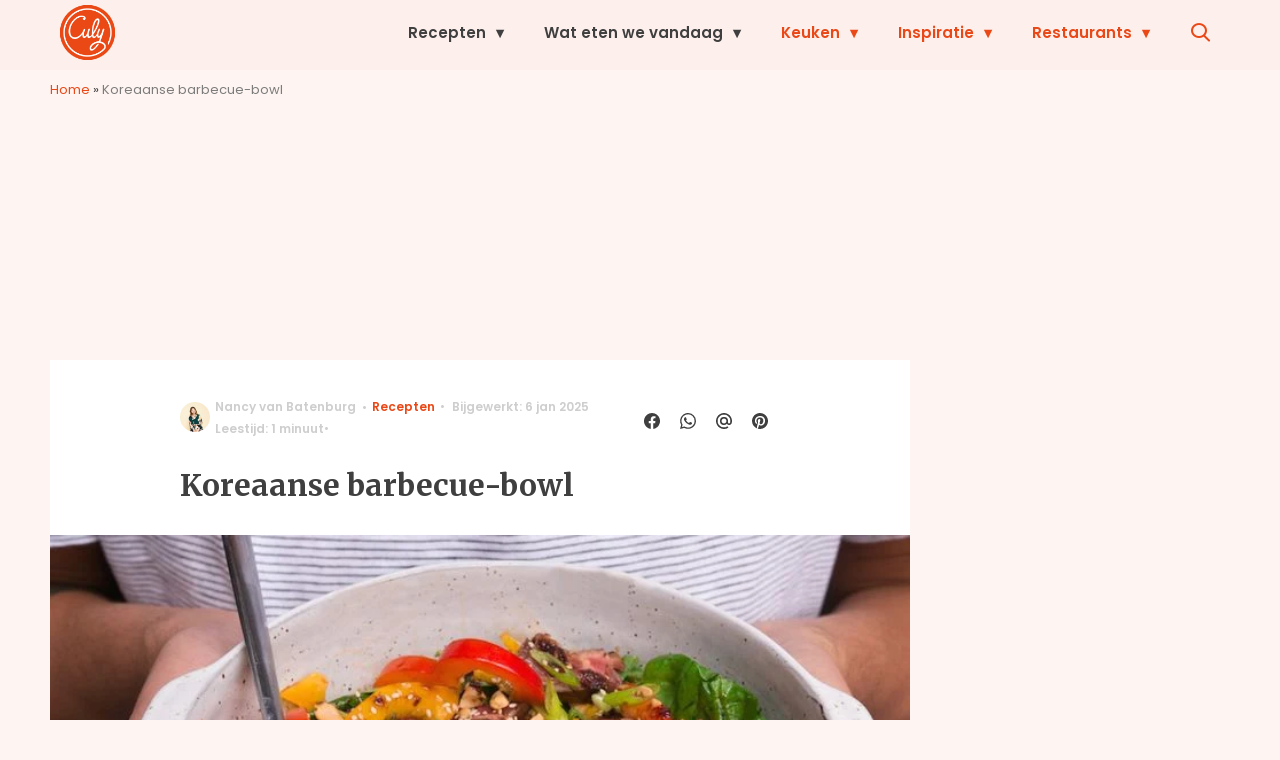

--- FILE ---
content_type: text/html; charset=UTF-8
request_url: https://www.culy.nl/recepten/culy-homemade-koreaanse-barbecue-bowl/
body_size: 34573
content:
<!doctype html>
<html lang="nl-NL" class="no-js">
    <head>
      <meta charset="utf-8">
      <meta http-equiv="X-UA-Compatible" content="IE=edge">
      <meta name="viewport" content="width=device-width, initial-scale=1">
        <script type="text/javascript">window.gdprAppliesGlobally=true;
(function(){function n(){if(!window.frames.__cmpLocator){if(document.body&&document.body.firstChild){var e=document.body;var t=document.createElement("iframe");t.style.display="none";t.name="__cmpLocator";t.title="cmpLocator";e.insertBefore(t,e.firstChild)}else{setTimeout(n,5)}}}function e(e,t,n){if(typeof n!=="function"){return}
if(!window.__cmpBuffer){window.__cmpBuffer=[]}if(e==="ping"){n({gdprAppliesGlobally:window.gdprAppliesGlobally,cmpLoaded:false},true)}else{window.__cmpBuffer.push({command:e,parameter:t,callback:n})}}e.stub=true;function t(r){if(!window.__cmp||window.__cmp.stub!==true){return}if(!r.data){return}var a=typeof r.data==="string";var e;try{e=a?JSON.parse(r.data):r.data}catch(t){return}if(e.__cmpCall){var o=e.__cmpCall;window.__cmp(o.command,o.parameter,function(e,t){var n={__cmpReturn:{returnValue:e,success:t,callId:o.callId}};r.source.postMessage(a?JSON.stringify(n):n,"*")})}}if(typeof window.__cmp!=="function"){window.__cmp=e;if(window.addEventListener){window.addEventListener("message",t,false)}else{window.attachEvent("onmessage",t)}}n()})();(function(e){var t=document.createElement("script");t.id="spcloader";t.type="text/javascript";t.async=true;t.src="https://sdk.privacy-center.org/"+e+"/loader.js?target="+document.location.hostname;t.charset="utf-8";var n=document.getElementsByTagName("script")[0];
n.parentNode.insertBefore(t,n)})("11ef8ac9-6270-4d5e-8b99-8d6a5bd60059");console.log('Didomi cookiewall');

window.didomiOnReady = window.didomiOnReady || [];
window.didomiOnReady.push(function (Didomi) {
    window.tc_vars = {
      // Add Didomi variables
      didomiGDPRApplies: window.didomiState.didomiGDPRApplies,
      didomiIABConsent: window.didomiState.didomiIABConsent,
      didomiVendorsConsent: window.didomiState.didomiVendorsConsent,
      didomiVendorsConsentUnknown: window.didomiState.didomiVendorsConsentUnknown,
      didomiVendorsConsentDenied: window.didomiState.didomiVendorsConsentDenied,
      didomiPurposesConsent: window.didomiState.didomiPurposesConsent,
      didomiPurposesConsentUnknown: window.didomiState.didomiPurposesConsentUnknown,
      didomiPurposesConsentDenied: window.didomiState.didomiPurposesConsentDenied,
      didomiExperimentId: window.didomiState.didomiExperimentId,
      didomiExperimentUserGroup: window.didomiState.didomiExperimentUserGroup,
    };
    if(tc_vars.didomiPurposesConsent != ''){
        console.log( 'cookiewall consent = true');
        consentLevel = 3;
        loadAllScripts();
      } else {
        console.log( 'cookiewall consent = false');
        consentLevel = 0;
        loadAllScripts();
      }
});

window.didomiEventListeners = window.didomiEventListeners || [];
  window.didomiEventListeners.push({
    event: 'notice.clickagree',
    listener: function () {
      console.log('clicked agree');
      consentLevel =3;
      loadAllScripts();
      return false;
    }
  });
  window.didomiEventListeners.push({
    event: 'preferences.clickagreetoall',
    listener: function () {
        console.log('clicked agree');
        consentLevel =3;
        loadAllScripts();
        return false;
    }
  });
  window.didomiEventListeners.push({
    event: 'preferences.clicksavechoices',
    listener: function () {
        console.log('clicked agree');
        consentLevel = 3;
        loadAllScripts();
        return false;
    }
  });

function loadAllScripts(){
  console.log('start loading all scripts 2.19');
  console.log(tc_vars.didomiPurposesConsentDenied);
  var deniedConsent = tc_vars.didomiPurposesConsentDenied;
  
  if(deniedConsent.indexOf('cookies') == -1) {
    //SETTING VARIABLES
    var wpk_tags = dataLayer[0].Tags;
    if (wpk_tags != undefined) {
      var wpk_tags_array = wpk_tags.split(',');
    } else {
      var wpk_tags_array = [];
    }

    var sales_keywords = dataLayer[0].sales_keywords;
    if(sales_keywords == undefined){
        sales_keywords= '';
    } else {
      sales_keywords = sales_keywords.replace(/_/g, '');
      sales_keywords = sales_keywords.replace(/&/g, '_');
      sales_keywords = sales_keywords.replace(/&amp;/g, '_');
    }

    if (typeof dataLayer[0].Site !== 'undefined') {
      var site_name = dataLayer[0].Site.toLowerCase();
    } else {
      var site_name = '';
    }

    site_name = site_name.split(".");

    //SETTING VARIABLES
    var script = document.createElement("script");
    script.src = "https://shared.mediahuis.be/cxense/cxense.culy.min.js";
    script.type = "didomi/javascript";
    script.setAttribute('data-vendor','iab:412');

    console.log('ads: '+deniedConsent.indexOf('create_ads_profile'));
    console.log('content: '+deniedConsent.indexOf('select_personalized_content'));

    if(deniedConsent.indexOf('create_ads_profile') < 0  && deniedConsent.indexOf('select_personalized_content') < 0){
      document.head.appendChild(script);
      console.log('load cxense!!!');
    } else {
      console.log('NOT load cxense!!');
    }
    if (dataLayer[0].show_banners == 1) {
      console.log('trigger fillSlots from cookiewall');
      // setTimeout(function(){ fillSlots(); }, 100);
      fillSlots();
    }
    if(deniedConsent.indexOf('social_media') < 0){
      var y = document.getElementsByClassName("social-media-no-consent-box");
      var i;
      for (i = 0; i < y.length; i++) {
        y[i].style.display = "none";
      }
      var x_fb_post = document.getElementsByClassName("fb-post-no-consent");
      while(x_fb_post.length > 0) {
        x_fb_post[0].className = "fb-post";
      }
      var x_fb_video = document.getElementsByClassName("fb-video-no-consent");
      var i;
      while(x_fb_video.length > 0) {
        x_fb_video[0].className = "fb-video";
      }
      var x_twitter = document.getElementsByClassName("twitter-tweet-no-consent");
      while(x_twitter.length > 0) {
        x_twitter[0].className = "twitter-tweet";
      }
      var xi = document.getElementsByClassName("instagram-media-no-consent");
      while(xi.length > 0) {
        xi[0].className = "instagram-media";
      }
      var script = document.createElement("script");
      script.src = "https://platform.twitter.com/widgets.js";
      document.head.appendChild(script);

      var script = document.createElement("script");
      script.src = "https://www.instagram.com/embed.js";
      document.head.appendChild(script);

      var script = document.createElement("script");
      script.innerHTML = "window.instgrm.Embeds.process();";
      document.head.appendChild(script);

      var script = document.createElement("script");
      script.src = "https://connect.facebook.net/nl_NL/sdk.js#xfbml=1&amp;version=v8.0";

      var facebookDiv = document.createElement('script');
          facebookDiv.innerHTML =`window.fbAsyncInit = function() {FB.init({ xfbml      : true, version    : 'v5.0' });}; `;
          document.head.appendChild(facebookDiv);

      var my_awesome_script = document.createElement('script');
          my_awesome_script.setAttribute('src','https://connect.facebook.net/en_US/sdk.js');
          my_awesome_script.async = 'true';
          my_awesome_script.defer = 'true';
          document.head.appendChild(my_awesome_script);
    }
  } else {
    if (dataLayer[0].show_banners == 1) {
      console.log('trigger fillSlots from cookiewall when cookies denied');
      // setTimeout(function(){ fillSlots(); }, 100);
      fillSlots();
    }
  }
}

if (navigator.userAgent.toLowerCase().indexOf('cxensebot') != -1) {
  loadAllScripts();
}
</script>

     <link rel="preconnect" href="https://fonts.gstatic.com" crossorigin>
  <link rel="manifest" href="/wp-json/app/manifest">
  <link rel="preload" href="https://www.culy.nl/wp-content/themes/fw3-culy/fonts/wpk.ttf?x6yh2d" as="font" crossorigin="anonymous">
  <link rel="license" href="https://www.mediahuis.nl/algemene-voorwaarden/gebruikersvoorwaarden-uitgaven/general-terms-of-use-for-mediahuis-publications/">
  <meta name="dcterms.rights" content="Mediahuis Nederland B.V." />
      <meta name="theme-color" content="#ea4816">
        <script>
    document.documentElement.className=document.documentElement.className.replace(/\bno-js\b/,"js");var window_width=Math.max(document.documentElement.clientWidth,window.innerWidth||0),isApple=/ipad|iphone|ipod/i.test(navigator.userAgent.toLowerCase()),isIphone=/iphone/i.test(navigator.userAgent.toLowerCase()),isAndroid=/android/i.test(navigator.userAgent.toLowerCase()),isMsie=/msie|windows/i.test(navigator.userAgent.toLowerCase()),isEdge=/edge/i.test(navigator.userAgent.toLowerCase());if(isApple)document.documentElement.className+=" apple",isIphone&&(document.documentElement.className+=" iphone");else if(isAndroid)document.documentElement.className+=" android";else if(isEdge)document.documentElement.className+=" edge";else if(isMsie){document.documentElement.className+=" msie";var isTen=/msie\ 10.0/i.test(navigator.userAgent.toLowerCase());isTen&&(document.documentElement.className+=" msie10");var isChrome=/chrome/i.test(navigator.userAgent.toLowerCase());isChrome&&(document.documentElement.className+=" mschrome");var isOld=/msie\ 9.0/i.test(navigator.userAgent.toLowerCase());isOld&&(document.documentElement.className+=" msieold");var isTooOld=/msie 8.0|msie 7.0|msie 6.0/i.test(navigator.userAgent.toLowerCase());isTooOld&&(document.documentElement.className+=" noooooo")}
  </script>

  		<style type="text/css">
			.rtng-star .dashicons {
				color: #ffb900 !important;
				font-size: 20px;
			}
			.rtng-star .dashicons.rtng-hovered,
			.rtng-star-rating.rtng-no-js .rtng-star input:checked + .dashicons::before {
				color: #ff7f00 !important;
			}
			.rtng-text {
				color: #777777 !important;
				font-size: 18px;
			}
			.rtng-rate-bar-wrap {
				height: 10px;
				border: 1px solid #ffb900;
			}
			.rtng-rate-bar {
				height: 100%;
				background-color: #ffb900;
			}
		</style>
		<meta name='robots' content='index, follow, max-image-preview:large, max-snippet:-1, max-video-preview:-1' />
	<style>img:is([sizes="auto" i], [sizes^="auto," i]) { contain-intrinsic-size: 3000px 1500px }</style>
	
	<!-- This site is optimized with the Yoast SEO Premium plugin v25.0 (Yoast SEO v25.0) - https://yoast.com/wordpress/plugins/seo/ -->
	<title>Koreaanse barbecue bowl met rundvlees en paprika - Culy</title>
	<meta name="description" content="Deze Koreaanse barbecue-bowl is knapperig, vlezig, pittig, zoet en zout tegelijk. En nog razend snel en eenvoudig om te maken ook." />
	<link rel="canonical" href="https://www.culy.nl/recepten/culy-homemade-koreaanse-barbecue-bowl/" />
	<meta property="og:locale" content="nl_NL" />
	<meta property="og:type" content="article" />
	<meta property="og:title" content="Koreaanse barbecue bowl met rundvlees en paprika - Culy" />
	<meta property="og:description" content="Deze Koreaanse barbecue-bowl is knapperig, vlezig, pittig, zoet en zout tegelijk. En nog razend snel en eenvoudig om te maken ook." />
	<meta property="og:url" content="https://www.culy.nl/recepten/culy-homemade-koreaanse-barbecue-bowl/" />
	<meta property="og:site_name" content="Culy" />
	<meta property="article:publisher" content="https://www.facebook.com/CulyNL" />
	<meta property="article:modified_time" content="2025-01-06T10:00:10+00:00" />
	<meta property="og:image" content="https://img.culy.nl/images/OMCuxYNU3l0QPzn6JG4767nsT4E=/0x0/filters:quality(80):format(jpeg):background_color(fff)/https%3A%2F%2Fwww.culy.nl%2Fwp-content%2Fuploads%2F2017%2F07%2F4_Koreaanse_barbecue_bowl.jpg" />
	<meta property="og:image:width" content="900" />
	<meta property="og:image:height" content="598" />
	<meta property="og:image:type" content="image/jpeg" />
	<meta name="twitter:card" content="summary_large_image" />
	<meta name="twitter:title" content="Koreaanse barbecue-bowl" />
	<meta name="twitter:description" content="Deze Koreaanse barbecue-bowl is knapperig, vlezig, pittig, zoet en zout tegelijk. En nog razend snel en eenvoudig om te maken ook." />
	<meta name="twitter:site" content="@CulyNL" />
	<meta name="twitter:label1" content="Geschatte leestijd" />
	<meta name="twitter:data1" content="1 minuut" />
	<script type="application/ld+json" class="yoast-schema-graph">{"@context":"https://schema.org","@graph":[{"@type":"WebPage","@id":"https://www.culy.nl/recepten/culy-homemade-koreaanse-barbecue-bowl/","url":"https://www.culy.nl/recepten/culy-homemade-koreaanse-barbecue-bowl/","name":"Koreaanse barbecue bowl met rundvlees en paprika - Culy","isPartOf":{"@id":"https://www.culy.nl/#website"},"primaryImageOfPage":{"@id":"https://www.culy.nl/recepten/culy-homemade-koreaanse-barbecue-bowl/#primaryimage"},"image":{"@id":"https://www.culy.nl/recepten/culy-homemade-koreaanse-barbecue-bowl/#primaryimage"},"thumbnailUrl":"https://www.culy.nl/wp-content/uploads/2017/07/4_Koreaanse_barbecue_bowl.jpg","datePublished":"2019-08-12T14:00:24+00:00","dateModified":"2025-01-06T10:00:10+00:00","description":"Deze Koreaanse barbecue-bowl is knapperig, vlezig, pittig, zoet en zout tegelijk. En nog razend snel en eenvoudig om te maken ook.","breadcrumb":{"@id":"https://www.culy.nl/recepten/culy-homemade-koreaanse-barbecue-bowl/#breadcrumb"},"inLanguage":"nl-NL","potentialAction":[{"@type":"ReadAction","target":["https://www.culy.nl/recepten/culy-homemade-koreaanse-barbecue-bowl/"]}]},{"@type":"ImageObject","inLanguage":"nl-NL","@id":"https://www.culy.nl/recepten/culy-homemade-koreaanse-barbecue-bowl/#primaryimage","url":"https://www.culy.nl/wp-content/uploads/2017/07/4_Koreaanse_barbecue_bowl.jpg","contentUrl":"https://www.culy.nl/wp-content/uploads/2017/07/4_Koreaanse_barbecue_bowl.jpg","width":900,"height":598,"caption":"Koreaanse barbecue-bowl"},{"@type":"BreadcrumbList","@id":"https://www.culy.nl/recepten/culy-homemade-koreaanse-barbecue-bowl/#breadcrumb","itemListElement":[{"@type":"ListItem","position":1,"name":"Home","item":"https://www.culy.nl/"},{"@type":"ListItem","position":2,"name":"Koreaanse barbecue-bowl"}]},{"@type":"WebSite","@id":"https://www.culy.nl/#website","url":"https://www.culy.nl/","name":"Culy","description":"Dagelijks genieten","publisher":{"@id":"https://www.culy.nl/#organization"},"potentialAction":[{"@type":"SearchAction","target":{"@type":"EntryPoint","urlTemplate":"https://www.culy.nl/?s={search_term_string}"},"query-input":{"@type":"PropertyValueSpecification","valueRequired":true,"valueName":"search_term_string"}}],"inLanguage":"nl-NL"},{"@type":"Organization","@id":"https://www.culy.nl/#organization","name":"Culy","url":"https://www.culy.nl/","logo":{"@type":"ImageObject","inLanguage":"nl-NL","@id":"https://www.culy.nl/#/schema/logo/image/","url":"https://www.culy.nl/wp-content/uploads/2018/05/culy_logo.gif","contentUrl":"https://www.culy.nl/wp-content/uploads/2018/05/culy_logo.gif","width":143,"height":141,"caption":"Culy"},"image":{"@id":"https://www.culy.nl/#/schema/logo/image/"},"sameAs":["https://www.facebook.com/CulyNL","https://x.com/CulyNL","https://www.instagram.com/culynl/","https://nl.pinterest.com/culy/","https://www.youtube.com/user/CulyNL"]}]}</script>
	<!-- / Yoast SEO Premium plugin. -->


<link rel='dns-prefetch' href='//cdn.kaching.eu.com' />
<link rel='dns-prefetch' href='//www.dwin2.com' />
<link rel='dns-prefetch' href='//ajax.googleapis.com' />
<link rel='dns-prefetch' href='//fonts.googleapis.com' />
        <script>
          dataLayer = [{
          'show_banners': 1,
          'Author':'Nancyvan Batenburg',
          'Pubdate':'2019/08/12',
          'Categories': 'Diner,Lunch,Recepten,Soort,Vlees,Wat eten we vandaag?',
          'Tags':'bowl,comfort-food,culy-homemade,koreaans',
          'Site':'Culy',
          'Type':'recipe',
          'Socialshares':434,
          'Words':253,
          'PostID':268194,
          'sales_keywords': 'Food & Drinks',
          'cs_fpid': '0'

          }];
        </script>

        <meta name="cXenseParse:mhu-article_author" content="Nancyvan Batenburg" />
        <meta name="cXenseParse:mhu-article_ispaidcontent" content="false" />
                          <meta name="cXenseParse:mhu-article_tag" content="bowl" />
                  <meta name="cXenseParse:mhu-article_tag" content="comfort-food" />
                  <meta name="cXenseParse:mhu-article_tag" content="culy-homemade" />
                  <meta name="cXenseParse:mhu-article_tag" content="koreaans" />
                <meta name="cXenseParse:Taxonomy" content="Diner/Lunch/Recepten/Soort/Vlees/Wat eten we vandaag?" />


    <style id='classic-theme-styles-inline-css' type='text/css'>
/*! This file is auto-generated */
.wp-block-button__link{color:#fff;background-color:#32373c;border-radius:9999px;box-shadow:none;text-decoration:none;padding:calc(.667em + 2px) calc(1.333em + 2px);font-size:1.125em}.wp-block-file__button{background:#32373c;color:#fff;text-decoration:none}
</style>
<link rel='stylesheet' id='wpcomvip-governance-css' href='https://www.culy.nl/wp-content/plugins/vip-governance/css/vip-governance.css?ver=1.0.6' type='text/css' media='all' />
<style id='global-styles-inline-css' type='text/css'>
:root{--wp--preset--aspect-ratio--square: 1;--wp--preset--aspect-ratio--4-3: 4/3;--wp--preset--aspect-ratio--3-4: 3/4;--wp--preset--aspect-ratio--3-2: 3/2;--wp--preset--aspect-ratio--2-3: 2/3;--wp--preset--aspect-ratio--16-9: 16/9;--wp--preset--aspect-ratio--9-16: 9/16;--wp--preset--color--black: #000000;--wp--preset--color--cyan-bluish-gray: #abb8c3;--wp--preset--color--white: #ffffff;--wp--preset--color--pale-pink: #f78da7;--wp--preset--color--vivid-red: #cf2e2e;--wp--preset--color--luminous-vivid-orange: #ff6900;--wp--preset--color--luminous-vivid-amber: #fcb900;--wp--preset--color--light-green-cyan: #7bdcb5;--wp--preset--color--vivid-green-cyan: #00d084;--wp--preset--color--pale-cyan-blue: #8ed1fc;--wp--preset--color--vivid-cyan-blue: #0693e3;--wp--preset--color--vivid-purple: #9b51e0;--wp--preset--gradient--vivid-cyan-blue-to-vivid-purple: linear-gradient(135deg,rgba(6,147,227,1) 0%,rgb(155,81,224) 100%);--wp--preset--gradient--light-green-cyan-to-vivid-green-cyan: linear-gradient(135deg,rgb(122,220,180) 0%,rgb(0,208,130) 100%);--wp--preset--gradient--luminous-vivid-amber-to-luminous-vivid-orange: linear-gradient(135deg,rgba(252,185,0,1) 0%,rgba(255,105,0,1) 100%);--wp--preset--gradient--luminous-vivid-orange-to-vivid-red: linear-gradient(135deg,rgba(255,105,0,1) 0%,rgb(207,46,46) 100%);--wp--preset--gradient--very-light-gray-to-cyan-bluish-gray: linear-gradient(135deg,rgb(238,238,238) 0%,rgb(169,184,195) 100%);--wp--preset--gradient--cool-to-warm-spectrum: linear-gradient(135deg,rgb(74,234,220) 0%,rgb(151,120,209) 20%,rgb(207,42,186) 40%,rgb(238,44,130) 60%,rgb(251,105,98) 80%,rgb(254,248,76) 100%);--wp--preset--gradient--blush-light-purple: linear-gradient(135deg,rgb(255,206,236) 0%,rgb(152,150,240) 100%);--wp--preset--gradient--blush-bordeaux: linear-gradient(135deg,rgb(254,205,165) 0%,rgb(254,45,45) 50%,rgb(107,0,62) 100%);--wp--preset--gradient--luminous-dusk: linear-gradient(135deg,rgb(255,203,112) 0%,rgb(199,81,192) 50%,rgb(65,88,208) 100%);--wp--preset--gradient--pale-ocean: linear-gradient(135deg,rgb(255,245,203) 0%,rgb(182,227,212) 50%,rgb(51,167,181) 100%);--wp--preset--gradient--electric-grass: linear-gradient(135deg,rgb(202,248,128) 0%,rgb(113,206,126) 100%);--wp--preset--gradient--midnight: linear-gradient(135deg,rgb(2,3,129) 0%,rgb(40,116,252) 100%);--wp--preset--font-size--small: 13px;--wp--preset--font-size--medium: 20px;--wp--preset--font-size--large: 36px;--wp--preset--font-size--x-large: 42px;--wp--preset--spacing--20: 0.44rem;--wp--preset--spacing--30: 0.67rem;--wp--preset--spacing--40: 1rem;--wp--preset--spacing--50: 1.5rem;--wp--preset--spacing--60: 2.25rem;--wp--preset--spacing--70: 3.38rem;--wp--preset--spacing--80: 5.06rem;--wp--preset--shadow--natural: 6px 6px 9px rgba(0, 0, 0, 0.2);--wp--preset--shadow--deep: 12px 12px 50px rgba(0, 0, 0, 0.4);--wp--preset--shadow--sharp: 6px 6px 0px rgba(0, 0, 0, 0.2);--wp--preset--shadow--outlined: 6px 6px 0px -3px rgba(255, 255, 255, 1), 6px 6px rgba(0, 0, 0, 1);--wp--preset--shadow--crisp: 6px 6px 0px rgba(0, 0, 0, 1);}:where(.is-layout-flex){gap: 0.5em;}:where(.is-layout-grid){gap: 0.5em;}body .is-layout-flex{display: flex;}.is-layout-flex{flex-wrap: wrap;align-items: center;}.is-layout-flex > :is(*, div){margin: 0;}body .is-layout-grid{display: grid;}.is-layout-grid > :is(*, div){margin: 0;}:where(.wp-block-columns.is-layout-flex){gap: 2em;}:where(.wp-block-columns.is-layout-grid){gap: 2em;}:where(.wp-block-post-template.is-layout-flex){gap: 1.25em;}:where(.wp-block-post-template.is-layout-grid){gap: 1.25em;}.has-black-color{color: var(--wp--preset--color--black) !important;}.has-cyan-bluish-gray-color{color: var(--wp--preset--color--cyan-bluish-gray) !important;}.has-white-color{color: var(--wp--preset--color--white) !important;}.has-pale-pink-color{color: var(--wp--preset--color--pale-pink) !important;}.has-vivid-red-color{color: var(--wp--preset--color--vivid-red) !important;}.has-luminous-vivid-orange-color{color: var(--wp--preset--color--luminous-vivid-orange) !important;}.has-luminous-vivid-amber-color{color: var(--wp--preset--color--luminous-vivid-amber) !important;}.has-light-green-cyan-color{color: var(--wp--preset--color--light-green-cyan) !important;}.has-vivid-green-cyan-color{color: var(--wp--preset--color--vivid-green-cyan) !important;}.has-pale-cyan-blue-color{color: var(--wp--preset--color--pale-cyan-blue) !important;}.has-vivid-cyan-blue-color{color: var(--wp--preset--color--vivid-cyan-blue) !important;}.has-vivid-purple-color{color: var(--wp--preset--color--vivid-purple) !important;}.has-black-background-color{background-color: var(--wp--preset--color--black) !important;}.has-cyan-bluish-gray-background-color{background-color: var(--wp--preset--color--cyan-bluish-gray) !important;}.has-white-background-color{background-color: var(--wp--preset--color--white) !important;}.has-pale-pink-background-color{background-color: var(--wp--preset--color--pale-pink) !important;}.has-vivid-red-background-color{background-color: var(--wp--preset--color--vivid-red) !important;}.has-luminous-vivid-orange-background-color{background-color: var(--wp--preset--color--luminous-vivid-orange) !important;}.has-luminous-vivid-amber-background-color{background-color: var(--wp--preset--color--luminous-vivid-amber) !important;}.has-light-green-cyan-background-color{background-color: var(--wp--preset--color--light-green-cyan) !important;}.has-vivid-green-cyan-background-color{background-color: var(--wp--preset--color--vivid-green-cyan) !important;}.has-pale-cyan-blue-background-color{background-color: var(--wp--preset--color--pale-cyan-blue) !important;}.has-vivid-cyan-blue-background-color{background-color: var(--wp--preset--color--vivid-cyan-blue) !important;}.has-vivid-purple-background-color{background-color: var(--wp--preset--color--vivid-purple) !important;}.has-black-border-color{border-color: var(--wp--preset--color--black) !important;}.has-cyan-bluish-gray-border-color{border-color: var(--wp--preset--color--cyan-bluish-gray) !important;}.has-white-border-color{border-color: var(--wp--preset--color--white) !important;}.has-pale-pink-border-color{border-color: var(--wp--preset--color--pale-pink) !important;}.has-vivid-red-border-color{border-color: var(--wp--preset--color--vivid-red) !important;}.has-luminous-vivid-orange-border-color{border-color: var(--wp--preset--color--luminous-vivid-orange) !important;}.has-luminous-vivid-amber-border-color{border-color: var(--wp--preset--color--luminous-vivid-amber) !important;}.has-light-green-cyan-border-color{border-color: var(--wp--preset--color--light-green-cyan) !important;}.has-vivid-green-cyan-border-color{border-color: var(--wp--preset--color--vivid-green-cyan) !important;}.has-pale-cyan-blue-border-color{border-color: var(--wp--preset--color--pale-cyan-blue) !important;}.has-vivid-cyan-blue-border-color{border-color: var(--wp--preset--color--vivid-cyan-blue) !important;}.has-vivid-purple-border-color{border-color: var(--wp--preset--color--vivid-purple) !important;}.has-vivid-cyan-blue-to-vivid-purple-gradient-background{background: var(--wp--preset--gradient--vivid-cyan-blue-to-vivid-purple) !important;}.has-light-green-cyan-to-vivid-green-cyan-gradient-background{background: var(--wp--preset--gradient--light-green-cyan-to-vivid-green-cyan) !important;}.has-luminous-vivid-amber-to-luminous-vivid-orange-gradient-background{background: var(--wp--preset--gradient--luminous-vivid-amber-to-luminous-vivid-orange) !important;}.has-luminous-vivid-orange-to-vivid-red-gradient-background{background: var(--wp--preset--gradient--luminous-vivid-orange-to-vivid-red) !important;}.has-very-light-gray-to-cyan-bluish-gray-gradient-background{background: var(--wp--preset--gradient--very-light-gray-to-cyan-bluish-gray) !important;}.has-cool-to-warm-spectrum-gradient-background{background: var(--wp--preset--gradient--cool-to-warm-spectrum) !important;}.has-blush-light-purple-gradient-background{background: var(--wp--preset--gradient--blush-light-purple) !important;}.has-blush-bordeaux-gradient-background{background: var(--wp--preset--gradient--blush-bordeaux) !important;}.has-luminous-dusk-gradient-background{background: var(--wp--preset--gradient--luminous-dusk) !important;}.has-pale-ocean-gradient-background{background: var(--wp--preset--gradient--pale-ocean) !important;}.has-electric-grass-gradient-background{background: var(--wp--preset--gradient--electric-grass) !important;}.has-midnight-gradient-background{background: var(--wp--preset--gradient--midnight) !important;}.has-small-font-size{font-size: var(--wp--preset--font-size--small) !important;}.has-medium-font-size{font-size: var(--wp--preset--font-size--medium) !important;}.has-large-font-size{font-size: var(--wp--preset--font-size--large) !important;}.has-x-large-font-size{font-size: var(--wp--preset--font-size--x-large) !important;}
:where(.wp-block-post-template.is-layout-flex){gap: 1.25em;}:where(.wp-block-post-template.is-layout-grid){gap: 1.25em;}
:where(.wp-block-columns.is-layout-flex){gap: 2em;}:where(.wp-block-columns.is-layout-grid){gap: 2em;}
:root :where(.wp-block-pullquote){font-size: 1.5em;line-height: 1.6;}
</style>
<link rel='stylesheet' id='contact-form-7-css' href='https://www.culy.nl/wp-content/plugins/contact-form-7/includes/css/styles.css?ver=6.0.6' type='text/css' media='all' />
<link rel='stylesheet' id='plugin-styles-css' href='https://www.culy.nl/wp-content/plugins/mediahuis-advertisement/css/main.css?ver=1.0.5.3' type='text/css' media='all' />
<link rel='stylesheet' id='mh_culy_rb_styles-css' href='https://www.culy.nl/wp-content/plugins/mediahuis-culy-xmasblock//css/main.css?ver=3.0.4' type='text/css' media='all' />
<link rel='stylesheet' id='plugin-styles-speechbubble-css' href='https://www.culy.nl/wp-content/plugins/mediahuis-speechbubble//css/speechbubble.css?ver=0.1.2' type='text/css' media='all' />
<link rel='stylesheet' id='dashicons-css' href='https://www.culy.nl/wp-includes/css/dashicons.min.css?ver=6.8.1' type='text/css' media='all' />
<link rel='stylesheet' id='rtng_stylesheet-css' href='https://www.culy.nl/wp-content/plugins/rating-bws/css/style.css?ver=1.4' type='text/css' media='all' />
<link rel='stylesheet' id='fw3-styles-css' href='https://www.culy.nl/wp-content/themes/fw3-culy/css/culy.css?ver=3.5.26.8' type='text/css' media='all' />
<link rel='stylesheet' id='google-fonts-css' href='https://fonts.googleapis.com/css?family=Merriweather:700|Poppins:600,600i,400,400i&#038;display=swap' type='text/css' media='all' />
<script type="text/javascript" src="https://cdn.kaching.eu.com/latest/culy/kaching.js" id="kaching-script-js"></script>
<script type="text/javascript" src="https://cdn.kaching.eu.com/latest/culy/dmp.js" id="kachingdmp-script-js"></script>
<script type="text/javascript" src="https://www.culy.nl/wp-content/plugins/wpo365-login/apps/dist/pintra-redirect.js?ver=37.2" id="pintraredirectjs-js" async></script>
<link rel="alternate" title="oEmbed (JSON)" type="application/json+oembed" href="https://www.culy.nl/wp-json/oembed/1.0/embed?url=https%3A%2F%2Fwww.culy.nl%2Frecepten%2Fculy-homemade-koreaanse-barbecue-bowl%2F" />
<link rel="alternate" title="oEmbed (XML)" type="text/xml+oembed" href="https://www.culy.nl/wp-json/oembed/1.0/embed?url=https%3A%2F%2Fwww.culy.nl%2Frecepten%2Fculy-homemade-koreaanse-barbecue-bowl%2F&#038;format=xml" />
    <style></style>
    <meta name="last-modified" content="2025-01-06T10:00:10+00:00">
      <meta name="onesignal" content="wordpress-plugin"/>
            <script>

      window.OneSignalDeferred = window.OneSignalDeferred || [];

      OneSignalDeferred.push(function(OneSignal) {
        var oneSignal_options = {};
        window._oneSignalInitOptions = oneSignal_options;

        oneSignal_options['serviceWorkerParam'] = { scope: '/' };
oneSignal_options['serviceWorkerPath'] = 'OneSignalSDKWorker.js.php';

        OneSignal.Notifications.setDefaultUrl("https://www.culy.nl");

        oneSignal_options['wordpress'] = true;
oneSignal_options['appId'] = 'c5a006ca-34b4-46e5-a3d7-e15a0dc11177';
oneSignal_options['allowLocalhostAsSecureOrigin'] = true;
oneSignal_options['welcomeNotification'] = { };
oneSignal_options['welcomeNotification']['title'] = "Culy.nl";
oneSignal_options['welcomeNotification']['message'] = "Bedankt voor het aanmelden!";
oneSignal_options['path'] = "https://www.culy.nl/wp-content/plugins/onesignal-free-web-push-notifications/sdk_files/";
oneSignal_options['safari_web_id'] = "web.onesignal.auto.3b8b9214-66ac-44d1-a7fb-a9dc856242cb";
oneSignal_options['persistNotification'] = true;
oneSignal_options['promptOptions'] = { };
oneSignal_options['promptOptions']['actionMessage'] = "Wat eten we vandaag? Ontvang elke dag de lekkerste inspiratie";
oneSignal_options['promptOptions']['acceptButtonText'] = "Graag!";
oneSignal_options['promptOptions']['cancelButtonText'] = "Nee bedankt";
              OneSignal.init(window._oneSignalInitOptions);
              OneSignal.Slidedown.promptPush()      });

      function documentInitOneSignal() {
        var oneSignal_elements = document.getElementsByClassName("OneSignal-prompt");

        var oneSignalLinkClickHandler = function(event) { OneSignal.Notifications.requestPermission(); event.preventDefault(); };        for(var i = 0; i < oneSignal_elements.length; i++)
          oneSignal_elements[i].addEventListener('click', oneSignalLinkClickHandler, false);
      }

      if (document.readyState === 'complete') {
           documentInitOneSignal();
      }
      else {
           window.addEventListener("load", function(event){
               documentInitOneSignal();
          });
      }
    </script>
<link rel="icon" href="https://www.culy.nl/wp-content/uploads/2018/10/cropped-culy-32x32.png" sizes="32x32" />
<link rel="icon" href="https://www.culy.nl/wp-content/uploads/2018/10/cropped-culy-192x192.png" sizes="192x192" />
<link rel="apple-touch-icon" href="https://www.culy.nl/wp-content/uploads/2018/10/cropped-culy-180x180.png" />
<meta name="msapplication-TileImage" content="https://www.culy.nl/wp-content/uploads/2018/10/cropped-culy-270x270.png" />
		<style type="text/css" id="wp-custom-css">
			.yoast-table-of-contents ul {
  padding: 2rem;
  background-color: #f7f7f7;
}
.yoast-table-of-contents ul li, .yoast-table-of-contents ul li ul {
  padding: 0;
	margin-top: 0;
}
.yoast-table-of-contents ul li::marker {
	color: #000;
}
.list-featured__title {text-shadow: 2px 2px 10px #53504f;}

.list__media .video-icon {
    display: none
}
		</style>
		        



    

        <script>
            const kaching = new KaChing();
            var site_name = 'Culy';

                        var is_fixed = '';
            // console.log('is fixed: ', is_fixed);
            
            console.log('ignore fill slots');
            document.addEventListener("DOMContentLoaded", function(event) {
                console.log('DOM loaded...');
                // console.log(document.querySelector('.article__content').offsetHeight);
                if (dataLayer[0].show_banners == 1) { 
                    // fillSlots();
                    // setTimeout(function(){ fillSlots(); }, 800);
                }
            });
            

            function fillSlots() {
                console.log('Fill slots called..');
                $premium_article = false;
                $premium_ad_settings = "no_ads";
                                    $premium_article = '';
                
                
                var sales_keywords = dataLayer[0].sales_keywords;
                if (sales_keywords != undefined) {
                    sales_keywords = sales_keywords.replace(/_/g, '');
                    sales_keywords = sales_keywords.replace(/&/g, '_');
                    sales_keywords = sales_keywords.replace(/&amp;/g, '_');
                    var sales_keywords_array = sales_keywords.split(',');
                } else {
                    var sales_keywords_array = [];
                }

                var tags = dataLayer[0].Tags;
                if (tags != undefined) {
                    tags = tags.replace(/_/g, '');
                    tags = tags.replace(/&/g, '_');
                    tags = tags.replace(/&amp;/g, '_');
                    var tags_array = tags.split(',');
                } else {
                    var tags_array = [];
                }

                // t1 - Top banner
                if (document.getElementById('ad_leaderboard-t1')) {
                    //if (window_width > 768) {
                    kaching.defineSlot(
                        'leaderboard',
                        't1', {
                        isLazy: true,
                        }
                    );
                    //}
                }
            
                // // Elastic native
                if (document.getElementById('ad_elasticnative-1')) {
                    kaching.defineSlot(
                        'elasticnative',
                        '1', {
                        isLazy: true,
                        }
                    );
                }

                // Inpage banners 
                var inpageBanners = document.querySelectorAll(".ad--inpageleaderboard");
                var i_page;
                var inpageSpot= [];
                
                for (i_page = 0; i_page < inpageBanners.length; i_page++) {
                    inpageSpot[i_page] = 'wpk_inline_' + i_page;
                    realcount_page = i_page + 2;
                    kaching.defineSlot(
                        'leaderboard',
                        'b'+realcount_page, {
                        isLazy: true,
                        }
                    );
                }

                // Inline banners
                var inlineBanners = document.querySelectorAll(".ad-inline_banner");
                var i;
                var inlineSpot= [];
                
                for (i = 0; i < inlineBanners.length; i++) {
                    inlineSpot[i] = 'ad_leaderboardrectangle-' + i;
                    realcount = i + 1;
                    
                    // // AD ADS WITH KACHING
                    kaching.defineSlot(
                        'leaderboardrectangle',
                        'b'+realcount, {
                        isLazy: true,
                        }
                    );
                }


                // Sidebar banners
                if(!$premium_ad_settings || !$premium_article) { 
                    var aside_h;
                    if (document.querySelector('.aside-wrap')) {
                        // aside_h = document.querySelector('.aside-wrap').offsetHeight + (inlineBanners.length * 90); 
                        // aside_h = document.querySelector('.aside-wrap').offsetHeight;
                        aside_h = document.querySelector('.article__content').offsetHeight - 0;
                        // console.log('aside: ',aside_h);
                        console.log('aside-wrap: ', document.querySelector('.article__content').offsetHeight);
                    }
                    // echo "aside_h = document.querySelector('.aside-wrap').offsetHeight;";
                    var sidebar_density = '1000';
                    // console.log('sidebar density: ', sidebar_density);
                    if (sidebar_density < 1) {
                        sidebar_density = 1000;
                    }
                    var banner_count = Math.floor(aside_h / sidebar_density);  //was 1000 and before that 1200
                    var banner_container_height = Math.floor(100 / banner_count);
                    // console.log('b_count: ', banner_count);
                    var selection = document.querySelector('body .site-main') !== null;
                    if (selection) {
                        document.querySelector('body .site-main').style.overflow = 'unset';
                    }

                    var selection = document.querySelector('body .wrap') !== null;
                    if (selection) {
                        document.querySelector('body .wrap').style.overflow = 'unset';
                    }
                    var wpk_aside = document.querySelector('.aside .aside-wrap') !== null;
                    if (wpk_aside) {
                        document.querySelector('aside .aside-wrap').style.position = 'static';
                    }
                    
                    for (x = 1; x <= banner_count; x++) {
                        document.querySelector('.aside-wrap').insertAdjacentHTML('beforeend', '<div class="sticky-banner-container "  style="position:relative;" id="sticky-banner-container' + x + '"><div class="ad ad--rectangleskyscraper sticky-banner" id="ad_rectangleskyscraper-b'+x+'" style="text-align:center;width:300px;position:sticky;top: 75px; margin-top: 0px;"></div></div>');
                        document.querySelector('#sticky-banner-container' + x).style.height = banner_container_height + '%';
                        document.querySelector('#aside-single').style.height = aside_h + 'px';
                        document.querySelector('.aside-wrap').style.height = '100%';

                        // TODO: add option to fix sidebar to complete right of the browser window (relative on main is the issue for absolute )
                        // document.querySelector('.aside-wrap').style.position = 'fixed';
                        // document.querySelector('.aside-wrap').style.right = '10px';

                        kaching.defineSlot(
                            'rectangleskyscraper',
                            'b' + x, {
                            isLazy: true,
                            }
                        );
                    }
                }




                // Footer banner
                if (document.getElementById('ad_leaderboard-b1') ) {
                    kaching.defineSlot(
                        'leaderboard',
                        'b1', {
                            isLazy: true,
                        }
                    );
                }

                // // Related content banner
                // if (document.getElementById('ad_leaderboard-b99') ) {
                //     kaching.defineSlot(
                //         'leaderboard',
                //         'b2', {
                //             isLazy: true,
                //         }
                //     );
                // }


                                    var page_type = 'detail';
                
                var showGamblingAdsKaching = document.cookie.match('(^|;)\\s*showGamblingAds\\s*=\\s*([^;]+)')?.pop() || true;
                
                // Exception for Metro
                if (dataLayer[0].Author == 'Mediaplanet') { 
                    console.log('author:', dataLayer[0].Author);
                    adunit_name = '/mediaplanet'
                } else {
                    adunit_name = '/page'
                }

                if(window_width < 500){
                        var platform = 'MOB';
                    }else{
                        var platform = 'WWW';
                    }

                console.log('init ka-ching ...');
                console.log('post format: ', '');
                kaching.init({
                    adunit: site_name+adunit_name,
                    page: {
                        paid: false,
                        taglist: tags_array,
                    },
                    // environment: test,
                    platform: platform,
                    personalAds: true,
                    // Prebid:true,
                                        targeting: {
                        article_taglist: tags_array,
                        sales_keywords: sales_keywords_array,
                        page_type: page_type,
                        article_id: '268194',
                        gambling: showGamblingAdsKaching ? 'true' : 'false'                    },
                    })
                    .then(() => {
                        console.log('after ka-ching init');
                    });
                }

                document.addEventListener('KaChing.render.init', event => {
                    console.log('ka-ching init post action...');
                    // event contains the event channel & data
                    // ie. channel outputs "KaChing.render.init"
                    // ie. data outputs "{ format: 'video', url: 'http://the-vast-tag-url' }"

                    // DO STUFF AFTER KACHING RENDERED...
                    postAdActions();
                });


                function postAdActions() {
                    var inlineBanners = document.querySelectorAll(".ad-inline_banner");
                    
                    inlineBanners.forEach(element => {
                        if(element.getAttribute('data-google-query-id')){
                            // console.log(element);
                            placeholderDiv = 'placeholder_'+element.id;
                            console.log('el child: ', element.childNodes[0].childElementCount);
                            if (element.childNodes[0].childElementCount > 0 && !placeholderDiv) {
                                document.getElementById(placeholderDiv).style.display = 'none';
                            }
                        } else {
                            // Element is filled by GAM
                            // console.log('Wait whats here?', element.getAttribute('data-google-query-id'));
                            // console.log(element.lastChild.childElementCount);
                            // Remove placeholder
                        }

                       
                    });

                    var topBanners = document.querySelectorAll(".ad-top_banner");
                    topBanners.forEach(element => {
                        if(element.getAttribute('data-google-query-id')){
                            placeholderDiv = 'placeholder_'+element.id;
                            if (element.childNodes[0].childElementCount > 0 && !placeholderDiv) {
                                document.getElementById(placeholderDiv).style.display = 'none';
                            }
                        }
                    });

                    var footerBanners = document.querySelectorAll(".ad-footer_banner");
                    footerBanners.forEach(element => {
                        if(element.getAttribute('data-google-query-id')){
                            placeholderDiv = 'placeholder_'+element.id;
                            if (element.childNodes[0].childElementCount > 0 && !placeholderDiv) {
                                document.getElementById(placeholderDiv).style.display = 'none';
                            }
                        }
                    });

                }
        </script>
         <script async id="ebx" src="//applets.ebxcdn.com/ebx.js"></script>
    </head>
    <body data-rsssl=1 class="wp-singular recipe-template-default single single-recipe postid-268194 single-format-standard wp-custom-logo wp-theme-fw3-culy light-theme no-dark-mode" data-type="single">
    <script>
        const currentTheme = document.cookie.match('(^|;)\\s*fw3-theme\\s*=\\s*([^;]+)')?.pop() || '';
        const noDarkMode = document.body.classList.contains("no-dark-mode");
        const darkModeMobileOnly = document.body.classList.contains("dark-mode-mobile-only");
        let isMobile = window.matchMedia("(any-pointer:coarse) and (max-width: 766px)").matches;
        if (!noDarkMode && ((darkModeMobileOnly && isMobile) || !darkModeMobileOnly)) {
          if (currentTheme == "dark") {
            if (document.body.classList.contains("light-theme")) document.body.classList.remove("light-theme");
            if (!document.body.classList.contains("dark-theme")) document.body.classList.add("dark-theme");
          } else if (currentTheme == "light") {
            if (document.body.classList.contains("dark-theme")) document.body.classList.remove("dark-theme");
            if (!document.body.classList.contains("light-theme")) document.body.classList.add("light-theme");
          }
        }
      </script>
    <!-- Google Tag Manager -->
<noscript><iframe src="//www.googletagmanager.com/ns.html?id=GTM-P2RH3M"
height="0" width="0" style="display:none;visibility:hidden"></iframe></noscript>
<script>(function(w,d,s,l,i){w[l]=w[l]||[];w[l].push({'gtm.start':
new Date().getTime(),event:'gtm.js'});var f=d.getElementsByTagName(s)[0],
j=d.createElement(s),dl=l!='dataLayer'?'&l='+l:'';j.async=true;j.src=
'//www.googletagmanager.com/gtm.js?id='+i+dl;f.parentNode.insertBefore(j,f);
})(window,document,'script','dataLayer','GTM-P2RH3M');</script>
<!-- End Google Tag Manager -->
    <div class="header-container">
      <div class="header-holder">
        <header id="masthead" class="header" role="banner">
          <div class="logo logo__header"><a href="https://www.culy.nl" data-component-name="header-logo" data-link-type="image"><img src="https://www.culy.nl/wp-content/uploads/2018/08/culy-logo-1.svg" alt="Culy" class="logo"></a></div>
                    <div class="search-btn"
          data-component-name="search" data-link-type="button" data-action="open"><i class="icon-search"></i></div>
          <div class="mobile-menu-btn open"><i class="icon-menu"
          data-component-name="nav" data-link-type="button" data-action="open"></i></div>
        </header>
        <div class="overlay"></div>
<nav class="nav " role="navigation" aria-label="Culy Hoofdmenu">
    <div class="nav__header">
        <a href="https://www.culy.nl" data-component-name="header-logo" data-link-type="image"><img src="https://www.culy.nl/wp-content/uploads/2018/08/culy-logo-1.svg" alt="Culy" class="logo"></a>        <div class="mobile-menu-btn close"><i class="icon-close"></i></div>
    </div>
    <ul id="menu-main-navigation" class="menu"><li id="menu-item-298593" class="menu-item menu-item-type-taxonomy menu-item-object-category current-recipe-ancestor current-menu-parent current-recipe-parent menu-item-has-children menu-item-298593"><a href="https://www.culy.nl/recepten/" data-component-name="nav" data-position="header" data-link-type="navitem" data-link-uri="https://www.culy.nl/recepten/">Recepten</a><button class="sub-menu-toggle" role="button"></button>
<ul class="sub-menu">
	<li id="menu-item-401299" class="menu-item menu-item-type-custom menu-item-object-custom menu-item-401299"><a href="https://www.culy.nl/recepten/menugang/ontbijt/" data-component-name="nav" data-position="header" data-link-type="navitem" data-link-uri="https://www.culy.nl/recepten/menugang/ontbijt/">Ontbijt</a></li>
	<li id="menu-item-401300" class="menu-item menu-item-type-custom menu-item-object-custom menu-item-401300"><a href="https://www.culy.nl/recepten/menugang/brunch/" data-component-name="nav" data-position="header" data-link-type="navitem" data-link-uri="https://www.culy.nl/recepten/menugang/brunch/">Brunch</a></li>
	<li id="menu-item-401301" class="menu-item menu-item-type-custom menu-item-object-custom menu-item-401301"><a href="https://www.culy.nl/recepten/menugang/lunch/" data-component-name="nav" data-position="header" data-link-type="navitem" data-link-uri="https://www.culy.nl/recepten/menugang/lunch/">Lunch</a></li>
	<li id="menu-item-401302" class="menu-item menu-item-type-custom menu-item-object-custom menu-item-401302"><a href="https://www.culy.nl/recepten/menugang/diner/" data-component-name="nav" data-position="header" data-link-type="navitem" data-link-uri="https://www.culy.nl/recepten/menugang/diner/">Avondeten</a></li>
	<li id="menu-item-401307" class="menu-item menu-item-type-custom menu-item-object-custom menu-item-401307"><a href="https://www.culy.nl/tag/culy-homemade/" data-component-name="nav" data-position="header" data-link-type="navitem" data-link-uri="https://www.culy.nl/tag/culy-homemade/">Culy Homemade</a></li>
	<li id="menu-item-409930" class="menu-item menu-item-type-taxonomy menu-item-object-category menu-item-409930"><a href="https://www.culy.nl/makkelijke-recepten/" data-component-name="nav" data-position="header" data-link-type="navitem" data-link-uri="https://www.culy.nl/makkelijke-recepten/">Makkelijke recepten</a></li>
	<li id="menu-item-414576" class="menu-item menu-item-type-taxonomy menu-item-object-category menu-item-414576"><a href="https://www.culy.nl/snelle-recepten/" data-component-name="nav" data-position="header" data-link-type="navitem" data-link-uri="https://www.culy.nl/snelle-recepten/">Snelle recepten</a></li>
	<li id="menu-item-409931" class="menu-item menu-item-type-taxonomy menu-item-object-category menu-item-409931"><a href="https://www.culy.nl/gezonde-recepten/" data-component-name="nav" data-position="header" data-link-type="navitem" data-link-uri="https://www.culy.nl/gezonde-recepten/">Gezonde recepten</a></li>
	<li id="menu-item-401343" class="menu-item menu-item-type-custom menu-item-object-custom menu-item-401343"><a href="https://www.culy.nl/tag/koolhydraatarme-recepten/" data-component-name="nav" data-position="header" data-link-type="navitem" data-link-uri="https://www.culy.nl/tag/koolhydraatarme-recepten/">Koolhydraatarme recepten</a></li>
	<li id="menu-item-409932" class="menu-item menu-item-type-taxonomy menu-item-object-category menu-item-409932"><a href="https://www.culy.nl/budgetrecepten/" data-component-name="nav" data-position="header" data-link-type="navitem" data-link-uri="https://www.culy.nl/budgetrecepten/">Budgetrecepten</a></li>
	<li id="menu-item-414805" class="menu-item menu-item-type-taxonomy menu-item-object-category menu-item-414805"><a href="https://www.culy.nl/recepten/soort/vegetarisch/" data-component-name="nav" data-position="header" data-link-type="navitem" data-link-uri="https://www.culy.nl/recepten/soort/vegetarisch/">Vegetarische recepten</a></li>
	<li id="menu-item-414806" class="menu-item menu-item-type-custom menu-item-object-custom menu-item-414806"><a href="https://www.culy.nl/tag/veganistische-recepten/" data-component-name="nav" data-position="header" data-link-type="navitem" data-link-uri="https://www.culy.nl/tag/veganistische-recepten/">Veganistische recepten</a></li>
	<li id="menu-item-401308" class="menu-item menu-item-type-custom menu-item-object-custom menu-item-401308"><a href="https://www.culy.nl/recepten/menugang/snack/" data-component-name="nav" data-position="header" data-link-type="navitem" data-link-uri="https://www.culy.nl/recepten/menugang/snack/">Snacks</a></li>
	<li id="menu-item-438044" class="menu-item menu-item-type-custom menu-item-object-custom menu-item-438044"><a href="https://www.culy.nl/tag/borrel/" data-component-name="nav" data-position="header" data-link-type="navitem" data-link-uri="https://www.culy.nl/tag/borrel/">Borrelhapjes</a></li>
	<li id="menu-item-401309" class="menu-item menu-item-type-custom menu-item-object-custom menu-item-401309"><a href="https://www.culy.nl/recepten/menugang/dessert/" data-component-name="nav" data-position="header" data-link-type="navitem" data-link-uri="https://www.culy.nl/recepten/menugang/dessert/">Dessert</a></li>
	<li id="menu-item-401310" class="menu-item menu-item-type-custom menu-item-object-custom menu-item-401310"><a href="https://www.culy.nl/recepten/menugang/drankje/" data-component-name="nav" data-position="header" data-link-type="navitem" data-link-uri="https://www.culy.nl/recepten/menugang/drankje/">Drankjes &#038; Cocktails</a></li>
</ul>
</li>
<li id="menu-item-401298" class="menu-item menu-item-type-taxonomy menu-item-object-category current-recipe-ancestor current-menu-parent current-recipe-parent menu-item-has-children menu-item-401298"><a href="https://www.culy.nl/recepten/menugang/" data-component-name="nav" data-position="header" data-link-type="navitem" data-link-uri="https://www.culy.nl/recepten/menugang/">Wat eten we vandaag</a><button class="sub-menu-toggle" role="button"></button>
<ul class="sub-menu">
	<li id="menu-item-401324" class="menu-item menu-item-type-custom menu-item-object-custom menu-item-401324"><a href="https://www.culy.nl/tag/bowl/" data-component-name="nav" data-position="header" data-link-type="navitem" data-link-uri="https://www.culy.nl/tag/bowl/">Bowls</a></li>
	<li id="menu-item-401325" class="menu-item menu-item-type-custom menu-item-object-custom menu-item-401325"><a href="https://www.culy.nl/tag/kip/" data-component-name="nav" data-position="header" data-link-type="navitem" data-link-uri="https://www.culy.nl/tag/kip/">Kiprecepten</a></li>
	<li id="menu-item-401317" class="menu-item menu-item-type-custom menu-item-object-custom menu-item-401317"><a href="https://www.culy.nl/tag/lasagne/" data-component-name="nav" data-position="header" data-link-type="navitem" data-link-uri="https://www.culy.nl/tag/lasagne/">Lasagne-recepten</a></li>
	<li id="menu-item-430636" class="menu-item menu-item-type-custom menu-item-object-custom menu-item-430636"><a href="https://www.culy.nl/tag/ovengerechten/" data-component-name="nav" data-position="header" data-link-type="navitem" data-link-uri="https://www.culy.nl/tag/ovengerechten/">Ovenschotel</a></li>
	<li id="menu-item-401315" class="menu-item menu-item-type-custom menu-item-object-custom menu-item-401315"><a href="https://www.culy.nl/recepten/soort/pasta-soort/" data-component-name="nav" data-position="header" data-link-type="navitem" data-link-uri="https://www.culy.nl/recepten/soort/pasta-soort/">Pastarecepten</a></li>
	<li id="menu-item-401319" class="menu-item menu-item-type-custom menu-item-object-custom menu-item-401319"><a href="https://www.culy.nl/tag/pizza/" data-component-name="nav" data-position="header" data-link-type="navitem" data-link-uri="https://www.culy.nl/tag/pizza/">Pizza</a></li>
	<li id="menu-item-401314" class="menu-item menu-item-type-custom menu-item-object-custom menu-item-401314"><a href="https://www.culy.nl/tag/ramen/" data-component-name="nav" data-position="header" data-link-type="navitem" data-link-uri="https://www.culy.nl/tag/ramen/">Ramenrecepten</a></li>
	<li id="menu-item-401316" class="menu-item menu-item-type-custom menu-item-object-custom menu-item-401316"><a href="https://www.culy.nl/tag/rijst/" data-component-name="nav" data-position="header" data-link-type="navitem" data-link-uri="https://www.culy.nl/tag/rijst/">Rijstrecepten</a></li>
	<li id="menu-item-401322" class="menu-item menu-item-type-custom menu-item-object-custom menu-item-401322"><a href="https://www.culy.nl/recepten/soort/salade-soort/" data-component-name="nav" data-position="header" data-link-type="navitem" data-link-uri="https://www.culy.nl/recepten/soort/salade-soort/">Salades</a></li>
	<li id="menu-item-401321" class="menu-item menu-item-type-custom menu-item-object-custom menu-item-401321"><a href="https://www.culy.nl/recepten/soort/soep-soort/" data-component-name="nav" data-position="header" data-link-type="navitem" data-link-uri="https://www.culy.nl/recepten/soort/soep-soort/">Soepen</a></li>
	<li id="menu-item-430635" class="menu-item menu-item-type-custom menu-item-object-custom menu-item-430635"><a href="https://www.culy.nl/tag/stamppot/" data-component-name="nav" data-position="header" data-link-type="navitem" data-link-uri="https://www.culy.nl/tag/stamppot/">Stamppot</a></li>
	<li id="menu-item-401323" class="menu-item menu-item-type-custom menu-item-object-custom menu-item-401323"><a href="https://www.culy.nl/recepten/soort/taarten-cake/" data-component-name="nav" data-position="header" data-link-type="navitem" data-link-uri="https://www.culy.nl/recepten/soort/taarten-cake/">Taart &#038; cake-recepten</a></li>
	<li id="menu-item-401318" class="menu-item menu-item-type-custom menu-item-object-custom menu-item-401318"><a href="https://www.culy.nl/tag/hapjes/" data-component-name="nav" data-position="header" data-link-type="navitem" data-link-uri="https://www.culy.nl/tag/hapjes/">Tapas &#038; borrelhapjes</a></li>
	<li id="menu-item-418814" class="menu-item menu-item-type-taxonomy menu-item-object-category menu-item-418814"><a href="https://www.culy.nl/recepten/soort/traybake-recepten/" data-component-name="nav" data-position="header" data-link-type="navitem" data-link-uri="https://www.culy.nl/recepten/soort/traybake-recepten/">Traybake recepten</a></li>
	<li id="menu-item-401326" class="menu-item menu-item-type-custom menu-item-object-custom menu-item-401326"><a href="https://www.culy.nl/recepten/soort/vis/" data-component-name="nav" data-position="header" data-link-type="navitem" data-link-uri="https://www.culy.nl/recepten/soort/vis/">Visrecepten</a></li>
	<li id="menu-item-401320" class="menu-item menu-item-type-custom menu-item-object-custom menu-item-401320"><a href="https://www.culy.nl/tag/wraps/" data-component-name="nav" data-position="header" data-link-type="navitem" data-link-uri="https://www.culy.nl/tag/wraps/">Wraps</a></li>
</ul>
</li>
<li id="menu-item-409943" class="menu-item menu-item-type-custom menu-item-object-custom menu-item-has-children menu-item-409943"><a href="https://www.culy.nl/keuken/" data-component-name="nav" data-position="header" data-link-type="navitem" data-link-uri="https://www.culy.nl/keuken/">Keuken</a><button class="sub-menu-toggle" role="button"></button>
<ul class="sub-menu">
	<li id="menu-item-401708" class="menu-item menu-item-type-custom menu-item-object-custom menu-item-401708"><a href="https://www.culy.nl/tag/chinese-recepten/" data-component-name="nav" data-position="header" data-link-type="navitem" data-link-uri="https://www.culy.nl/tag/chinese-recepten/">Chinees eten</a></li>
	<li id="menu-item-401338" class="menu-item menu-item-type-custom menu-item-object-custom menu-item-401338"><a href="https://www.culy.nl/tag/frans/" data-component-name="nav" data-position="header" data-link-type="navitem" data-link-uri="https://www.culy.nl/tag/frans/">Frans eten</a></li>
	<li id="menu-item-401332" class="menu-item menu-item-type-custom menu-item-object-custom menu-item-401332"><a href="https://www.culy.nl/tag/grieks/" data-component-name="nav" data-position="header" data-link-type="navitem" data-link-uri="https://www.culy.nl/tag/grieks/">Grieks eten</a></li>
	<li id="menu-item-401339" class="menu-item menu-item-type-custom menu-item-object-custom menu-item-401339"><a href="https://www.culy.nl/tag/hollands/" data-component-name="nav" data-position="header" data-link-type="navitem" data-link-uri="https://www.culy.nl/tag/hollands/">Hollands eten</a></li>
	<li id="menu-item-401717" class="menu-item menu-item-type-custom menu-item-object-custom menu-item-401717"><a href="https://www.culy.nl/tag/indiaas/" data-component-name="nav" data-position="header" data-link-type="navitem" data-link-uri="https://www.culy.nl/tag/indiaas/">Indiaas eten</a></li>
	<li id="menu-item-401335" class="menu-item menu-item-type-custom menu-item-object-custom menu-item-401335"><a href="https://www.culy.nl/tag/indonesische-recepten/" data-component-name="nav" data-position="header" data-link-type="navitem" data-link-uri="https://www.culy.nl/tag/indonesische-recepten/">Indonesisch eten</a></li>
	<li id="menu-item-401334" class="menu-item menu-item-type-custom menu-item-object-custom menu-item-401334"><a href="https://www.culy.nl/tag/italiaanse-recepten/" data-component-name="nav" data-position="header" data-link-type="navitem" data-link-uri="https://www.culy.nl/tag/italiaanse-recepten/">Italiaans eten</a></li>
	<li id="menu-item-401337" class="menu-item menu-item-type-custom menu-item-object-custom menu-item-401337"><a href="https://www.culy.nl/tag/japans/" data-component-name="nav" data-position="header" data-link-type="navitem" data-link-uri="https://www.culy.nl/tag/japans/">Japans eten</a></li>
	<li id="menu-item-401709" class="menu-item menu-item-type-custom menu-item-object-custom menu-item-401709"><a href="https://www.culy.nl/tag/koreaans/" data-component-name="nav" data-position="header" data-link-type="navitem" data-link-uri="https://www.culy.nl/tag/koreaans/">Koreaans eten</a></li>
	<li id="menu-item-401331" class="menu-item menu-item-type-custom menu-item-object-custom menu-item-401331"><a href="https://www.culy.nl/tag/mexicaans/" data-component-name="nav" data-position="header" data-link-type="navitem" data-link-uri="https://www.culy.nl/tag/mexicaans/">Mexicaans eten</a></li>
	<li id="menu-item-401718" class="menu-item menu-item-type-custom menu-item-object-custom menu-item-401718"><a href="https://www.culy.nl/tag/midden-oosten/" data-component-name="nav" data-position="header" data-link-type="navitem" data-link-uri="https://www.culy.nl/tag/midden-oosten/">Midden-Oosters</a></li>
	<li id="menu-item-401336" class="menu-item menu-item-type-custom menu-item-object-custom menu-item-401336"><a href="https://www.culy.nl/tag/spaans/" data-component-name="nav" data-position="header" data-link-type="navitem" data-link-uri="https://www.culy.nl/tag/spaans/">Spaans eten</a></li>
	<li id="menu-item-401715" class="menu-item menu-item-type-custom menu-item-object-custom menu-item-401715"><a href="https://www.culy.nl/tag/thaise-recepten/" data-component-name="nav" data-position="header" data-link-type="navitem" data-link-uri="https://www.culy.nl/tag/thaise-recepten/">Thais eten</a></li>
	<li id="menu-item-401333" class="menu-item menu-item-type-custom menu-item-object-custom menu-item-401333"><a href="https://www.culy.nl/tag/turks/" data-component-name="nav" data-position="header" data-link-type="navitem" data-link-uri="https://www.culy.nl/tag/turks/">Turks eten</a></li>
	<li id="menu-item-401716" class="menu-item menu-item-type-custom menu-item-object-custom menu-item-401716"><a href="https://www.culy.nl/tag/vietnamees/" data-component-name="nav" data-position="header" data-link-type="navitem" data-link-uri="https://www.culy.nl/tag/vietnamees/">Vietnamees eten</a></li>
</ul>
</li>
<li id="menu-item-409944" class="menu-item menu-item-type-custom menu-item-object-custom menu-item-has-children menu-item-409944"><a href="https://www.culy.nl/inspiratie/" data-component-name="nav" data-position="header" data-link-type="navitem" data-link-uri="https://www.culy.nl/inspiratie/">Inspiratie</a><button class="sub-menu-toggle" role="button"></button>
<ul class="sub-menu">
	<li id="menu-item-409945" class="menu-item menu-item-type-taxonomy menu-item-object-category menu-item-409945"><a href="https://www.culy.nl/inspiratie/" data-component-name="nav" data-position="header" data-link-type="navitem" data-link-uri="https://www.culy.nl/inspiratie/">Inspiratie</a></li>
	<li id="menu-item-401341" class="menu-item menu-item-type-custom menu-item-object-custom menu-item-401341"><a href="https://www.culy.nl/tag/weekmenu/" data-component-name="nav" data-position="header" data-link-type="navitem" data-link-uri="https://www.culy.nl/tag/weekmenu/">Weekmenu</a></li>
	<li id="menu-item-401342" class="menu-item menu-item-type-custom menu-item-object-custom menu-item-401342"><a href="https://www.culy.nl/koken-bakken/" data-component-name="nav" data-position="header" data-link-type="navitem" data-link-uri="https://www.culy.nl/koken-bakken/">Kooktips</a></li>
	<li id="menu-item-401935" class="menu-item menu-item-type-taxonomy menu-item-object-category menu-item-401935"><a href="https://www.culy.nl/nieuws/" data-component-name="nav" data-position="header" data-link-type="navitem" data-link-uri="https://www.culy.nl/nieuws/">Culinair nieuws</a></li>
	<li id="menu-item-401710" class="menu-item menu-item-type-custom menu-item-object-custom menu-item-401710"><a href="https://www.culy.nl/tag/trends/" data-component-name="nav" data-position="header" data-link-type="navitem" data-link-uri="https://www.culy.nl/tag/trends/">Food trends</a></li>
	<li id="menu-item-403924" class="menu-item menu-item-type-custom menu-item-object-custom menu-item-403924"><a href="https://www.culy.nl/tag/interview/" data-component-name="nav" data-position="header" data-link-type="navitem" data-link-uri="https://www.culy.nl/tag/interview/">Interviews</a></li>
	<li id="menu-item-433045" class="menu-item menu-item-type-taxonomy menu-item-object-category menu-item-433045"><a href="https://www.culy.nl/videos/" data-component-name="nav" data-position="header" data-link-type="navitem" data-link-uri="https://www.culy.nl/videos/">Video&#8217;s</a></li>
</ul>
</li>
<li id="menu-item-298607" class="menu-item menu-item-type-taxonomy menu-item-object-category menu-item-has-children menu-item-298607"><a href="https://www.culy.nl/restaurants/" data-component-name="nav" data-position="header" data-link-type="navitem" data-link-uri="https://www.culy.nl/restaurants/">Restaurants</a><button class="sub-menu-toggle" role="button"></button>
<ul class="sub-menu">
	<li id="menu-item-401311" class="menu-item menu-item-type-custom menu-item-object-custom menu-item-401311"><a href="https://www.culy.nl/restaurants/" data-component-name="nav" data-position="header" data-link-type="navitem" data-link-uri="https://www.culy.nl/restaurants/">Restaurants in Nederland</a></li>
	<li id="menu-item-409946" class="menu-item menu-item-type-custom menu-item-object-custom menu-item-409946"><a href="https://www.culy.nl/restaurants/stad-2/amsterdam-stad-2/" data-component-name="nav" data-position="header" data-link-type="navitem" data-link-uri="https://www.culy.nl/restaurants/stad-2/amsterdam-stad-2/">Restaurants Amsterdam</a></li>
	<li id="menu-item-409949" class="menu-item menu-item-type-custom menu-item-object-custom menu-item-409949"><a href="https://www.culy.nl/restaurants/stad-2/den-haag-stad-2/" data-component-name="nav" data-position="header" data-link-type="navitem" data-link-uri="https://www.culy.nl/restaurants/stad-2/den-haag-stad-2/">Restaurants Den Haag</a></li>
	<li id="menu-item-409948" class="menu-item menu-item-type-custom menu-item-object-custom menu-item-409948"><a href="https://www.culy.nl/restaurants/stad-2/rotterdam-stad-2/" data-component-name="nav" data-position="header" data-link-type="navitem" data-link-uri="https://www.culy.nl/restaurants/stad-2/rotterdam-stad-2/">Restaurants Rotterdam</a></li>
	<li id="menu-item-409947" class="menu-item menu-item-type-custom menu-item-object-custom menu-item-409947"><a href="https://www.culy.nl/restaurants/stad-2/utrecht/" data-component-name="nav" data-position="header" data-link-type="navitem" data-link-uri="https://www.culy.nl/restaurants/stad-2/utrecht/">Restaurants Utrecht</a></li>
	<li id="menu-item-401312" class="menu-item menu-item-type-custom menu-item-object-custom menu-item-401312"><a href="https://www.culy.nl/tag/sterrenrestaurant/" data-component-name="nav" data-position="header" data-link-type="navitem" data-link-uri="https://www.culy.nl/tag/sterrenrestaurant/">Sterrenrestaurants</a></li>
	<li id="menu-item-401313" class="menu-item menu-item-type-custom menu-item-object-custom menu-item-401313"><a href="https://www.culy.nl/restaurants/dineren-hotspot-2/vegan-friendly/" data-component-name="nav" data-position="header" data-link-type="navitem" data-link-uri="https://www.culy.nl/restaurants/dineren-hotspot-2/vegan-friendly/">Vegan restaurants</a></li>
</ul>
</li>
</ul>    <div class="nav__footer">
        <ul class="socialmenu">
    <li class="socialmenu__item">
        <a href="https://www.youtube.com/c/CulyNLfood/" target="_blank" data-component-name="social" data-link-title="YouTube" data-link-type="button" data-link-uri="https://www.youtube.com/c/CulyNLfood/"><span class="socialmenu__item-text">YouTube</span><i class="icon-youtube"></i></a>
    </li>
            <li class="socialmenu__item">
        <a href="https://www.tiktok.com/@culynl/" target="_blank" data-component-name="social" data-link-title="TikTok" data-link-type="button" data-link-uri="https://www.tiktok.com/@culynl/"><span class="socialmenu__item-text">TikTok</span><i class="icon-tiktok"></i></a>
    </li>
            <li class="socialmenu__item">
        <a href="https://www.instagram.com/culynl/" target="_blank" data-component-name="social" data-link-title="Instagram" data-link-type="button" data-link-uri="https://www.instagram.com/culynl/"><span class="socialmenu__item-text">Instagram</span><i class="icon-instagram"></i></a>
    </li>
              <li class="socialmenu__item">
          <a href="https://www.facebook.com/CulyNL/" target="_blank" data-component-name="social" data-link-title="Facebook" data-link-type="button" data-link-uri="https://www.facebook.com/CulyNL/"><span class="socialmenu__item-text">Facebook</span><i class="icon-facebook"></i></a>
      </li>
             <li class="socialmenu__item">
        <a href="https://bsky.app/profile/culy.nl" target="_blank" data-component-name="social" data-link-title="Bluesky" data-link-type="button" data-link-uri="https://bsky.app/profile/culy.nl"><span class="socialmenu__item-text">Instagram</span><i class="icon-bluesky"></i></a>
    </li>
            <li class="socialmenu__item">
        <a href="https://nieuwsbrief.culy.nl" target="_blank" data-component-name="social" data-link-title="Newsletter" data-link-type="button" data-link-uri="https://nieuwsbrief.culy.nl"><span class="socialmenu__item-text">Newsletter</span><i class="icon-newsletter"></i></a>
    </li>
            <li class="socialmenu__item">
        <a href="https://www.pinterest.com/culy/" target="_blank" data-component-name="social" data-link-title="Pinterest" data-link-type="button" data-link-uri="https://www.pinterest.com/culy/"><span class="socialmenu__item-text">Pinterest</span><i class="icon-pinterest"></i></a>
    </li>
            
</ul>
    </div>
</nav>
      </div>
    </div>
    <div class="search search__header">
      
<script>
  document.addEventListener('DOMContentLoaded', function() {
    var jsonValues = [
  "ovenschotel",
  "klassiek",
  "zalm avocado",
  "mexicaans",
  "weekmenu",
  "miso",
  "witlof",
  "vegan",
  "lasagne",
  "vis",
  "aubergine",
  "rabarber",
  "broccoli",
  "barbecue",
  "taco",
  "pompoen",
  "bloemkool",
  "bbq",
  "rijst",
  "prei",
  "quiche",
  "thais",
  "venkel",
  "courgette",
  "spitskool",
  "pasta",
  "couscous",
  "brood",
  "spinazie",
  "curry",
  "noedels",
  "koekjes",
  "pizza",
  "lunch",
  "noodles",
  "risotto",
  "voorgerecht",
  "preischotel",
  "wraps",
  "zalm",
  "orzo",
  "zoete aardappel",
  "gnocchi",
  "kip",
  "garnalen",
  "tofu",
  "ottolenghi",
  "taart",
  "spaghetti",
  "nasi",
  "ravioli",
  "kabeljauw",
  "tonijn",
  "burrata",
  "aardappel",
  "gehakt",
  "hartige taart",
  "broodje",
  "salade",
  "soep",
  "traybake",
  "grieks",
  "asperges",
  "italiaans",
  "ramen",
  "borrel",
  "cake"
];
    autocomplete(document.getElementById('s'), jsonValues);
  });

  function autocomplete(inp, arr) {
    var currentFocus;
    inp.addEventListener("input", function(e) {
      var a, b, i, val = this.value;
      closeAllLists();
      if (!val) { return false;}
      currentFocus = -1;
      a = document.createElement("DIV");
      a.setAttribute("id", this.id + "autocomplete-list");
      a.setAttribute("class", "autocomplete-items");

      // Create and append the title
      // var title = document.createElement("DIV");
      // title.setAttribute("class", "autocomplete-title");
      // title.innerHTML = "<strong><small>Onze suggesties...</small></strong>";
      // a.appendChild(title);

      this.parentNode.appendChild(a);
      for (i = 0; i < arr.length; i++) {
        if (arr[i].substr(0, val.length).toUpperCase() == val.toUpperCase()) {
          b = document.createElement("DIV");
          b.innerHTML = "<strong>" + arr[i].substr(0, val.length) + "</strong>";
          b.innerHTML += arr[i].substr(val.length);
          b.innerHTML += "<input type='hidden' value='" + arr[i] + "'>";
          b.addEventListener("click", function(e) {
            inp.value = this.getElementsByTagName("input")[0].value;
            closeAllLists();
            document.querySelector('.search--container form').submit();
          });
          a.appendChild(b);
        }
      }
    });

    inp.addEventListener("keydown", function(e) {
      var x = document.getElementById(this.id + "autocomplete-list");
      if (x) x = x.getElementsByTagName("div");
      if (e.keyCode == 40) {
        currentFocus++;
        addActive(x);
      } else if (e.keyCode == 38) {
        currentFocus--;
        addActive(x);
      } else if (e.keyCode == 13) {
        if (currentFocus > -1) {
          e.preventDefault();
          if (x) x[currentFocus].click();
        }
      }
    });

    function addActive(x) {
      if (!x) return false;
      removeActive(x);
      if (currentFocus >= x.length) currentFocus = 0;
      if (currentFocus < 0) currentFocus = (x.length - 1);
      x[currentFocus].classList.add("autocomplete-active");
    }

    function removeActive(x) {
      for (var i = 0; i < x.length; i++) {
        x[i].classList.remove("autocomplete-active");
      }
    }

    function closeAllLists(elmnt) {
      var x = document.getElementsByClassName("autocomplete-items");
      for (var i = 0; i < x.length; i++) {
        if (elmnt != x[i] && elmnt != inp) {
          x[i].parentNode.removeChild(x[i]);
        }
      }
    }

    document.addEventListener("click", function (e) {
      closeAllLists(e.target);
    });
  }
</script>


<style>
  .autocomplete-items {
    position: absolute;
    border: 1px solid #d4d4d4;
    border-bottom: none;
    border-top: 5px solid #e9e9e9;
    z-index: 99;
    top: calc(100% - 1.5rem);
    left: auto;
    right: auto;
    width: 100%;
    
  }
  .autocomplete-items div {
    padding: 10px;
    cursor: pointer;
    background-color: #fff;
    border-bottom: 1px solid #d4d4d4;
  }
  @media all and (max-width: 450px) {
    .autocomplete-items {
      left: 0;
      right: 0;
    }
    .autocomplete-items div {
      max-width: 100%;
    }
  }
  @media all and (min-width: 450px) {
    .autocomplete-items {
      max-width: 395px;
    }
    .autocomplete-items div {
      max-width: 395px;
    }
  }

  .autocomplete-items div:not(.autocomplete-title):hover {
    background-color: #e9e9e9;
  }
  .autocomplete-items .autocomplete-title {
    padding: 4px 10px;
    background-color: #f9f9f9;
    border-bottom: 1px solid #d4d4d4;
    font-size: 12px;
  }

  .autocomplete-active {
    background-color: DodgerBlue !important;
    color: #ffffff;
  }
</style>



<style>
  #pills-container {
    font-size: 12px;
    border-bottom: 1px solid #d4d4d4;
    padding-bottom: 10px;
  }
  @media all and (min-width: 450px) {
    #pills-container {
    text-align: center;
  }
  }
  .search.search__boxed #pills-container {
    display: none;
  }
  .pill {
    display: inline-block;
    padding: 3px 10px;
    margin: 3px;
    background-color: var(--fw3-primary);
    color: var(--fw3-white);
    border-radius: 10px;
    cursor: pointer;
  }

  .pill:hover {
    background-color: var(--fw3-secondary);
    color: var(--fw3-primary);
  }
</style>



  <script>
  document.addEventListener('DOMContentLoaded', function() {
    var popularValues = [
  ["Pasta", "/?s=pasta"],
  ["Kip", "/?s=kip"],
  ["Airfryer", "/?s=airfryer"],
  ["Soep", "/?s=soep"],
  ["Curry", "/?s=curry"],
  ["Taart", "/?s=taart"],
  ["Salade", "/?s=salade"],
  ["Zalm", "/?s=zalm"],
  ["Pompoen", "/?s=pompoen"],
];
    var pillsContainer = document.querySelector('.search__header #pills-container');
    
    if (pillsContainer && pillsContainer.children.length === 0) {
      popularValues.forEach(function(value) {
        var pill = document.createElement('span');
        pill.className = 'pill';
        pill.textContent = value[0];
        pill.addEventListener('click', function() {
          // document.getElementById('s').value = value;
          // document.querySelector('.search--container form').submit();
          window.location.href = value[1];
        });
        pillsContainer.appendChild(pill);
      });
    }

    // Set the selected value of the dropdown based on the URL parameter
    var urlParams = new URLSearchParams(window.location.search);
    var category = urlParams.get('category');
    if (category) {
     
      var categorySelects = document.querySelectorAll('.search_container_category');
      categorySelects.forEach(function(categorySelect) {
        console.log(category);
        categorySelect.value = category;
      });
    }
  });
</script>
  
  <div id="pills-container">Trending: </div>
    
  





<div class="search--container">
   
    <form method="get" action="https://www.culy.nl">
      <div class="search--container__input">
        <input class="search-string" placeholder="Waar ben je naar op zoek" value="" onfocus="this.placeholder = ''" onblur="this.placeholder = &quot;&quot;" name="s" id="s">
       
        <span class="empty-btn"><i class="icon-close2" data-component-name="search" data-link-type="button" data-action="close"></i></span>
      </div>

            <div class="search--container__taxonomies">
      <select name="category" id="SearchContainerCategory" class="search_container_category">
        <option value="" selected>Alles</option>
                            <option value="Recepten" >
                        Recepten                    </option>
                                    <option value="Inspiratie" >
                        Inspiratie                    </option>
                                    <option value="Restaurants" >
                        Restaurants                    </option>
                      </select>
      </div>
            
      <div class="search--container__button">
        <button class="submit" data-component-name="search" data-link-type="button" data-searchterm=""><i class="icon-search" id="iconSearchFormSubmit"></i></button>
      </div>
    </form>
</div>
    </div>
	
<div class="reading-time-wrapper"><progress class="reading-time-indicator" value="0" max="0"></progress></div>

<div id="breadcrumbs" class="container container--breadcrumbs"><span><span><a href="https://www.culy.nl/">Home</a></span> » <span class="breadcrumb_last" aria-current="page">Koreaanse barbecue-bowl</span></span></div>
<div class="mha_container mha_container--fixedheight mha_container--header"><div id="ad_leaderboard-t1" class="ad ad-leaderboard ad-top_banner"></div></div>

<div id="primary" class="content-area content-area--columns">
  <main id="main" class="" role="main">
      <article class="single article__content has--featured-image"
      data-id="268194"
      data-type="recipe"
      data-format=""
      data-url="https://www.culy.nl/recepten/culy-homemade-koreaanse-barbecue-bowl/">

        <div class="meta">
    <div class="meta__image">
      <a href="https://www.culy.nl/author/nancy/" data-component-name="meta" data-link-type="button" data-link-title="Nancy van Batenburg"><img src="https://img.culy.nl/images/GXVWAWbiNKYxd37PVjUrIlNPGzM=/60x60/filters:quality(80):format(jpeg):background_color(fff)/https%3A%2F%2Fwww.culy.nl%2Fwp-content%2Fuploads%2F2025%2F01%2FNancy-van-Batenburg1692-kopie.jpg" alt="Nancy van Batenburg" class="meta__author-image"></a>    </div>
    <div class="meta__content">
      <span class="meta__author">
        <a href="https://www.culy.nl/author/nancy/" class="meta__author-link" data-component-name="meta" data-link-type="button" data-link-title="Nancy van Batenburg" data-link-uri="https://www.culy.nl/author/nancy/">Nancy van Batenburg</a>      </span>
      <span data-nosnippet class="meta__category">
        <a href="https://www.culy.nl/recepten/" class="list__meta-category-link" data-component-name="meta" data-link-type="button" data-link-title="Recepten" data-link-uri="https://www.culy.nl/recepten/">Recepten</a>      </span>
      <span data-nosnippet class="meta__date">
        Bijgewerkt: 6 jan 2025<span class="meta__time">,&nbsp;<time datetime="2025-01-06T11:00:10+01:00" class="time">11:00</time></span>      </span>
            <div class="meta__secondary">
        <span class="meta__reading-time">
          Leestijd: 1 minuut        </span>
                                </div>
    </div>
  </div>

      <div><div class="social-share social-share--top"><span class="social-share__text">Deel dit artikel:</span>
      <a href="https://www.facebook.com/sharer.php?u=https://www.culy.nl/recepten/culy-homemade-koreaanse-barbecue-bowl/?utm_medium=social%26utm_source=Facebook%26utm_campaign=sharebutton&t=Koreaanse barbecue-bowl" target="_blank">
        <svg width="24" height="24" role="img" viewBox="0 0 24 24" xmlns="https://www.w3.org/2000/svg">
          <path d="M24 12.073c0-6.627-5.373-12-12-12s-12 5.373-12 12c0 5.99 4.388 10.954 10.125 11.854v-8.385H7.078v-3.47h3.047V9.43c0-3.007 1.792-4.669 4.533-4.669 1.312 0 2.686.235 2.686.235v2.953H15.83c-1.491 0-1.956.925-1.956 1.874v2.25h3.328l-.532 3.47h-2.796v8.385C19.612 23.027 24 18.062 24 12.073z"/>
        </svg><span class="social-share__name">Share</span></a>
      <a href="whatsapp://send?text=https://www.culy.nl/recepten/culy-homemade-koreaanse-barbecue-bowl/?utm_medium=social%26utm_source=WhatsApp%26utm_campaign=sharebutton - Koreaanse barbecue-bowl" data-action-"/share/whatsapp/share">
        <svg width="24" height="24" role="img" viewBox="0 0 24 24" xmlns="https://www.w3.org/2000/svg">
          <path d="M17.472 14.382c-.297-.149-1.758-.867-2.03-.967-.273-.099-.471-.148-.67.15-.197.297-.767.966-.94 1.164-.173.199-.347.223-.644.075-.297-.15-1.255-.463-2.39-1.475-.883-.788-1.48-1.761-1.653-2.059-.173-.297-.018-.458.13-.606.134-.133.298-.347.446-.52.149-.174.198-.298.298-.497.099-.198.05-.371-.025-.52-.075-.149-.669-1.612-.916-2.207-.242-.579-.487-.5-.669-.51-.173-.008-.371-.01-.57-.01-.198 0-.52.074-.792.372-.272.297-1.04 1.016-1.04 2.479 0 1.462 1.065 2.875 1.213 3.074.149.198 2.096 3.2 5.077 4.487.709.306 1.262.489 1.694.625.712.227 1.36.195 1.871.118.571-.085 1.758-.719 2.006-1.413.248-.694.248-1.289.173-1.413-.074-.124-.272-.198-.57-.347m-5.421 7.403h-.004a9.87 9.87 0 01-5.031-1.378l-.361-.214-3.741.982.998-3.648-.235-.374a9.86 9.86 0 01-1.51-5.26c.001-5.45 4.436-9.884 9.888-9.884 2.64 0 5.122 1.03 6.988 2.898a9.825 9.825 0 012.893 6.994c-.003 5.45-4.437 9.884-9.885 9.884m8.413-18.297A11.815 11.815 0 0012.05 0C5.495 0 .16 5.335.157 11.892c0 2.096.547 4.142 1.588 5.945L.057 24l6.305-1.654a11.882 11.882 0 005.683 1.448h.005c6.554 0 11.89-5.335 11.893-11.893a11.821 11.821 0 00-3.48-8.413Z"/>
        </svg><span class="social-share__name">App</span></a>
      <a href="/cdn-cgi/l/email-protection#[base64]">
        <svg width="24" height="24 role="img" viewBox="0 0 24 24" xmlns="https://www.w3.org/2000/svg">
          <path d="M15.61 12c0 1.99-1.62 3.61-3.61 3.61-1.99 0-3.61-1.62-3.61-3.61 0-1.99 1.62-3.61 3.61-3.61 1.99 0 3.61 1.62 3.61 3.61M12 0C5.383 0 0 5.383 0 12s5.383 12 12 12c2.424 0 4.761-.722 6.76-2.087l.034-.024-1.617-1.879-.027.017A9.494 9.494 0 0 1 12 21.54c-5.26 0-9.54-4.28-9.54-9.54 0-5.26 4.28-9.54 9.54-9.54 5.26 0 9.54 4.28 9.54 9.54a9.63 9.63 0 0 1-.225 2.05c-.301 1.239-1.169 1.618-1.82 1.568-.654-.053-1.42-.52-1.426-1.661V12A6.076 6.076 0 0 0 12 5.93 6.076 6.076 0 0 0 5.93 12 6.076 6.076 0 0 0 12 18.07a6.02 6.02 0 0 0 4.3-1.792 3.9 3.9 0 0 0 3.32 1.805c.874 0 1.74-.292 2.437-.821.719-.547 1.256-1.336 1.553-2.285.047-.154.135-.504.135-.507l.002-.013c.175-.76.253-1.52.253-2.457 0-6.617-5.383-12-12-12"/>
        </svg><span class="social-share__name">Mail</span></a>
      <a href="https://pinterest.com/pin/create/button/?url=https://www.culy.nl/recepten/culy-homemade-koreaanse-barbecue-bowl/?utm_medium=social%26utm_source=Pinterest%26utm_campaign=sharebutton&media=https://www.culy.nl/wp-content/uploads/2017/07/4_Koreaanse_barbecue_bowl.jpg&description=Koreaanse barbecue-bowl" count-layout="horizontal" target="_blank">
        <svg width="24" height="24" role="img" viewBox="0 0 24 24" xmlns="https://www.w3.org/2000/svg">
          <path d="M12.017 0C5.396 0 .029 5.367.029 11.987c0 5.079 3.158 9.417 7.618 11.162-.105-.949-.199-2.403.041-3.439.219-.937 1.406-5.957 1.406-5.957s-.359-.72-.359-1.781c0-1.663.967-2.911 2.168-2.911 1.024 0 1.518.769 1.518 1.688 0 1.029-.653 2.567-.992 3.992-.285 1.193.6 2.165 1.775 2.165 2.128 0 3.768-2.245 3.768-5.487 0-2.861-2.063-4.869-5.008-4.869-3.41 0-5.409 2.562-5.409 5.199 0 1.033.394 2.143.889 2.741.099.12.112.225.085.345-.09.375-.293 1.199-.334 1.363-.053.225-.172.271-.401.165-1.495-.69-2.433-2.878-2.433-4.646 0-3.776 2.748-7.252 7.92-7.252 4.158 0 7.392 2.967 7.392 6.923 0 4.135-2.607 7.462-6.233 7.462-1.214 0-2.354-.629-2.758-1.379l-.749 2.848c-.269 1.045-1.004 2.352-1.498 3.146 1.123.345 2.306.535 3.55.535 6.607 0 11.985-5.365 11.985-11.987C23.97 5.39 18.592.026 11.985.026L12.017 0z"/>
        </svg><span class="social-share__name">Pin</span></a></div></div>
      <h1 class="article__title">Koreaanse barbecue-bowl</h1>
            <figure class="featured-image ">
        <img
          class="featured-image__image"
          src="https://img.culy.nl/images/-y1Az5AKs47FkwsL1TtaI9nyggI=/375x211/filters:quality(80):format(jpeg):background_color(fff)/https%3A%2F%2Fwww.culy.nl%2Fwp-content%2Fuploads%2F2017%2F07%2F4_Koreaanse_barbecue_bowl.jpg"
          srcset="https://img.culy.nl/images/-y1Az5AKs47FkwsL1TtaI9nyggI=/375x211/filters:quality(80):format(jpeg):background_color(fff)/https%3A%2F%2Fwww.culy.nl%2Fwp-content%2Fuploads%2F2017%2F07%2F4_Koreaanse_barbecue_bowl.jpg 375w, https://img.culy.nl/images/O8--9SQjvQvChmNldGlpIzVE9mM=/750x422/filters:quality(80):format(jpeg):background_color(fff)/https%3A%2F%2Fwww.culy.nl%2Fwp-content%2Fuploads%2F2017%2F07%2F4_Koreaanse_barbecue_bowl.jpg 750w, https://img.culy.nl/images/J5z52WMVvbxo7Itev5r2lZ0vOdQ=/768x432/filters:quality(80):format(jpeg):background_color(fff)/https%3A%2F%2Fwww.culy.nl%2Fwp-content%2Fuploads%2F2017%2F07%2F4_Koreaanse_barbecue_bowl.jpg 768w, https://img.culy.nl/images/IhD2Lp28vmd6Up8x2yJKNMqxnvc=/860x484/filters:quality(80):format(jpeg):background_color(fff)/https%3A%2F%2Fwww.culy.nl%2Fwp-content%2Fuploads%2F2017%2F07%2F4_Koreaanse_barbecue_bowl.jpg 860w, https://img.culy.nl/images/NwVuEL7rD8hE5uo7bdrtd0PqIDw=/1536x864/filters:quality(80):format(jpeg):background_color(fff)/https%3A%2F%2Fwww.culy.nl%2Fwp-content%2Fuploads%2F2017%2F07%2F4_Koreaanse_barbecue_bowl.jpg 1536w, https://img.culy.nl/images/J1tqnC4yQUKlBMFq5TL1naPobQ8=/1720x968/filters:quality(80):format(jpeg):background_color(fff)/https%3A%2F%2Fwww.culy.nl%2Fwp-content%2Fuploads%2F2017%2F07%2F4_Koreaanse_barbecue_bowl.jpg 1720w"
          width="375"
          height="211"
          sizes="(min-width: 767px) 720px, (min-width: 1180px) 860px, 100vw"
          alt="Koreaanse barbecue-bowl"
          loading="lazy" data-pin-media="https://www.culy.nl/wp-content/uploads/2017/07/4_Koreaanse_barbecue_bowl.jpg" data-pin-description="Koreaanse barbecue-bowl">
              </figure>
    
<p><strong>Deze Koreaanse barbecue-bowl is knapperig, vlezig, pittig, zoet en zout tegelijk. En nog razend snel en eenvoudig om te maken ook. Ideaal voor hectische dagen.</strong></p>



<p>Dit snelle recept vonden we op <a href="https://pinchofyum.com" target="_blank" rel="noopener noreferrer">Pinch of Yum</a>. Het enige waar je rekening mee moet houden, is dat je het vlees het beste 1 à 2 uurtjes kunt laten marineren. Dan trekken de smaken van de marinade er goed in. De rest is het binnen tien minuten klaar. Dus hup, let’s get cooking.</p>


<div class="article__content-image"><figure id="268209" aria-labelledby="figcaption_268209" class="wp-caption "><img loading="lazy" srcset="https://img.culy.nl/images/ZskO7sQSk9j3zC7JTItK42ZuUnM=/335x0/filters:quality(80):format(jpeg):background_color(fff)/https%3A%2F%2Fwww.culy.nl%2Fwp-content%2Fuploads%2F2017%2F07%2F3_koreaanse_barbecue_bowl.jpg 335w,https://img.culy.nl/images/UgXjm01AJEdBHm_O_SD9COiCHAM=/670x0/filters:quality(80):format(jpeg):background_color(fff)/https%3A%2F%2Fwww.culy.nl%2Fwp-content%2Fuploads%2F2017%2F07%2F3_koreaanse_barbecue_bowl.jpg 670w,https://img.culy.nl/images/tz-2wD_favbGEwlBXs-7V4SzxIQ=/600x0/filters:quality(80):format(jpeg):background_color(fff)/https%3A%2F%2Fwww.culy.nl%2Fwp-content%2Fuploads%2F2017%2F07%2F3_koreaanse_barbecue_bowl.jpg 600w,https://img.culy.nl/images/nDD-6K4uHvEnqq9az-NT68eDhiE=/1200x0/filters:quality(80):format(jpeg):background_color(fff)/https%3A%2F%2Fwww.culy.nl%2Fwp-content%2Fuploads%2F2017%2F07%2F3_koreaanse_barbecue_bowl.jpg 1200w," sizes="(min-width: 1024px) 600px, (min-width: 768px) 560px, calc(100vw - 40px)" src="https://img.culy.nl/images/tz-2wD_favbGEwlBXs-7V4SzxIQ=/600x0/filters:quality(80):format(jpeg):background_color(fff)/https%3A%2F%2Fwww.culy.nl%2Fwp-content%2Fuploads%2F2017%2F07%2F3_koreaanse_barbecue_bowl.jpg" alt="Afbeelding van Koreaanse barbecue-bowl" width="600" height="504" class="wp-image-268209" data-pin-media="https://www.culy.nl/wp-content/uploads/2017/07/3_koreaanse_barbecue_bowl.jpg" data-pin-description="Afbeelding van Koreaanse barbecue-bowl"><figcaption id="figcaption_268209" class="wp-caption-text"><span class="text"></span> </figcaption></figure></div><div class="mha_container mha_container--inline mha_container--fixedheight" id="mhaContainer-1"><div class="ad ad-leaderboard ad-inline_banner wpk-inline-banner" id="ad_leaderboardrectangle-b1"></div></div>


<h2 class="wp-block-heading">Zo maak je deze Koreaanse barbecue-bowl</h2>



<p>Doe alle ingrediënten voor de dressing in een keukenmachine en meng tot een gladde marinade.</p>



<p>Leg het vlees in een bakje of plastic zakje en bedek het met net genoeg marinade tot het volledig bedekt is. Laat dit 1 à 2 uur intrekken in de koelkast. De rest van de marinade bewaar je.</p>



<p>Haal het vlees tijdig uit de koelkast zodat het niet ijskoud de pan in gaat.</p>



<p>Verwarm een koekenpan met een beetje olie op middelhoog vuur en bak de steak ongeveer 2 tot 3 minuten per kant, afhankelijk van hoe doorbakken je het wil hebben. Laat het daarna een paar minuten rusten op een snijplank en snij het in reepjes.</p>



<p>Rooster de pinda’s en hak ze fijn.</p>



<p>Hussel de spinazie en paprika met wat van de dressing en verdeel over twee kommen. Leg de reepjes rundvlees erop en strooi er wat bosui, sesamzaad en pinda’s overheen.</p><div class="mha_container mha_container--inline mha_container--fixedheight" id="mhaContainer-2"><div class="ad ad-leaderboard ad-inline_banner wpk-inline-banner" id="ad_leaderboardrectangle-b2"></div></div>



<h2 class="wp-block-heading">Meer Koreaans eten</h2>



<ul class="wp-block-list">
<li><a href="https://www.culy.nl/recepten/kimchi-jjigae-koreaanse-stoofpot/">Kimchi jjigae (Koreaanse stoofpot met kimchi en buikspek)</a></li>



<li><a href="https://www.culy.nl/recepten/recept-voor-bibimbap/">Ons favoriete recept voor bibimbap (Koreaans comfort food)</a></li>



<li><a href="https://www.culy.nl/recepten/culy-homemade-koreaanse-gevulde-eieren/">Koreaanse gevulde eieren met crispy kwarteleitjes</a></li>
</ul>
        <div class="article-feedback">
          <p class="article-feedback__text">
            <a href="/cdn-cgi/l/email-protection#[base64]" data-component-name="article-feedback" data-link-type="article-link" data-link-title="Koreaanse barbecue-bowl" data-link-uri="https://www.culy.nl/recepten/culy-homemade-koreaanse-barbecue-bowl/" class="article-feedback__link">Foutje gezien? Mail ons! Jouw feedback maakt Culy nóg lekkerder.</a>
          </p>
        </div>
      
              <div id="block-subscribe-echobox" class="block-subscribe">
                <form id="echobox-subscribe" action="" method="post" target="_blank" novalidate>
                  <h2 class="block-subscribe__title"> De lente komt eraan! Kook mee met Culy 🌻 </h2>
                  <p class="block-subscribe__text">Van verfijnde voorgerechten tot magische desserts, ontvang dagelijks ons recept van de dag.</p>
                  <div class="block-subscribe__inputs" id="js-form-inputs">
                    <div>
                      <label for="mce-EMAIL" class="block-subscribe__label">E-mailadres<sup>*</sup></label>
                      <input type="hidden" name="newsletterid" id="echobox-id" value="1" />
                      <input type="hidden" name="campaignurn" id="echobox-campaignurn" value="urn:newsletter:campaign:6b647b3d-0ce7-4fe5-80c2-ee0246c17ade" />
                      <input type="email" name="email" id="echobox-email" value="" placeholder="Waar mogen we het heensturen?" class="block-subscribe__input-email" required>
                      <div style="position: absolute; left: -5000px;" aria-hidden="true"><input type="text" id="js-validate-robot" name="validate" tabindex="-1" value="" /></div>
                      <button type="submit" name="subscribe" id="echobox-subscribe-btn" class="button--primary block-subscribe__submit"> Ja, dat wil ik! </button>
                    </div>
                  </div>
                  <p id="subscribe-response" class="block-subscribe__response" id="js-subscribe-response"></p>
                </form>
              </div>
            <div class="article__navigation article__navigation--fixed">
    <div class="pagination pagination--left">
        <a href="https://www.culy.nl/recepten/zomer-pizza-met-perzik/" rel="next"><i class="icon-arrow-left"></i>Vorige</a>            </div>
        <div class="pagination pagination--right">
        <a href="https://www.culy.nl/recepten/stamppot-zoete-aardappel-geitenkaas/" rel="prev">Volgende<i class="icon-arrow-right"></i></a>            </div>
</div>
<div id="ad_elasticnative-1" class="ad ad--elasticnative wpk-bottom-banner"></div>
    </article>

    
    
  </main>

  <aside id="aside-single">
  <div class="aside-wrap">
    <div id="sticky" class="">
    </div>

    
  </div>
</aside>

</div>

<div class="block">
<div class="block__content"><div class="list-plain-wrap">
<div class="list-wrap">
  <div class="list list--plain list-1">
    <div class="list__header">
      <h2 class="list__header-title">Ook interessant</h2>
    </div>
      <ul class="list__items">
                    <li class="list__item">
              <a href="https://www.culy.nl/recepten/havermoutpap-maken/?utm_source=article_related_posts" class="list__link"
              data-component-name="list-related" data-link-type="listitem" data-link-position="1" data-link-title="Havermoutfans opgelet: deze kom met sinaasappel, zwarte tahin en chocola is romig, fris én verrassend luxe" data-link-uri="https://www.culy.nl/recepten/havermoutpap-maken/">
                <div class="list__media">
                  <div class="list__media-wrap">
                                        <picture>
                      <source media="(min-width: 1180px)" srcset="https://img.culy.nl/images/9uvSVI6cOOVi9fHqIYTjMwIDEMk=/252x142/filters:quality(80):format(jpeg):background_color(fff)/https%3A%2F%2Fwww.culy.nl%2Fwp-content%2Fuploads%2F2026%2F01%2FGezonde-havermoutpap-met-bloedsinaasappe.jpg 1x, https://img.culy.nl/images/9uvSVI6cOOVi9fHqIYTjMwIDEMk=/252x142/filters:quality(80):format(jpeg):background_color(fff)/https%3A%2F%2Fwww.culy.nl%2Fwp-content%2Fuploads%2F2026%2F01%2FGezonde-havermoutpap-met-bloedsinaasappe.jpg 2x">
                      <source media="(min-width: 767px)" srcset="https://img.culy.nl/images/0CsLNXrjEiASsY9Xhr8xIQ3540c=/162x92/filters:quality(80):format(jpeg):background_color(fff)/https%3A%2F%2Fwww.culy.nl%2Fwp-content%2Fuploads%2F2026%2F01%2FGezonde-havermoutpap-met-bloedsinaasappe.jpg 1x, https://img.culy.nl/images/0CsLNXrjEiASsY9Xhr8xIQ3540c=/162x92/filters:quality(80):format(jpeg):background_color(fff)/https%3A%2F%2Fwww.culy.nl%2Fwp-content%2Fuploads%2F2026%2F01%2FGezonde-havermoutpap-met-bloedsinaasappe.jpg 2x">
                      <source srcset="https://img.culy.nl/images/OhbqZ2slRDnCcmuuZD5juxfIzGs=/122x69/filters:quality(80):format(jpeg):background_color(fff)/https%3A%2F%2Fwww.culy.nl%2Fwp-content%2Fuploads%2F2026%2F01%2FGezonde-havermoutpap-met-bloedsinaasappe.jpg 1x, https://img.culy.nl/images/IhAoxZ7qwOCfPjQiAABPFZNgmE4=/244x138/filters:quality(80):format(jpeg):background_color(fff)/https%3A%2F%2Fwww.culy.nl%2Fwp-content%2Fuploads%2F2026%2F01%2FGezonde-havermoutpap-met-bloedsinaasappe.jpg 2x">
                      <img src="https://img.culy.nl/images/OhbqZ2slRDnCcmuuZD5juxfIzGs=/122x69/filters:quality(80):format(jpeg):background_color(fff)/https%3A%2F%2Fwww.culy.nl%2Fwp-content%2Fuploads%2F2026%2F01%2FGezonde-havermoutpap-met-bloedsinaasappe.jpg" alt="Gezonde havermoutpap met bloedsinaasappel en zwarte tahin" loading="lazy" class="list__image">
                    </picture>
                  </div>
                </div>
                <div class="list__content">
                  <p class="list__meta">
                                        <span class="list__meta-category">
                      Recepten                    </span>
                    <span class="list__meta-date ">
                      22 jan 2026<span class="meta__time">,&nbsp;<time datetime="2026-01-22T16:00:00+01:00" class="time">16:00</time></span>                    </span>
                                      </p>
                  <h3 class="list__title">Havermoutfans opgelet: deze kom met sinaasappel, zwarte tahin en chocola is romig, fris én verrassend luxe</h3>
                </div>
              </a>
                          </li>
                                    <li class="list__item list__item--video">
              <a href="https://www.culy.nl/recepten/syrniki-cottage-cheese-pancakes/?utm_source=article_related_posts" class="list__link"
              data-component-name="list-related" data-link-type="listitem" data-link-position="2" data-link-title="Zoet ontbijt zonder schuldgevoel: Oost-Europese syrniki zijn eiwitrijke cottage cheese pancakes in 30 minuten" data-link-uri="https://www.culy.nl/recepten/syrniki-cottage-cheese-pancakes/">
                <div class="list__media">
                  <div class="list__media-wrap">
                                          <span class="video-icon"></span>
                                        <picture>
                      <source media="(min-width: 1180px)" srcset="https://img.culy.nl/images/GXHpzpWcewg7PdXu4kkNB0fAvME=/252x142/filters:quality(80):format(jpeg):background_color(fff)/https%3A%2F%2Fwww.culy.nl%2Fwp-content%2Fuploads%2F2026%2F01%2FSyrniki.jpg 1x, https://img.culy.nl/images/GXHpzpWcewg7PdXu4kkNB0fAvME=/252x142/filters:quality(80):format(jpeg):background_color(fff)/https%3A%2F%2Fwww.culy.nl%2Fwp-content%2Fuploads%2F2026%2F01%2FSyrniki.jpg 2x">
                      <source media="(min-width: 767px)" srcset="https://img.culy.nl/images/XSv5Pm7H_SpT8ROArJWSGTbjzM0=/162x92/filters:quality(80):format(jpeg):background_color(fff)/https%3A%2F%2Fwww.culy.nl%2Fwp-content%2Fuploads%2F2026%2F01%2FSyrniki.jpg 1x, https://img.culy.nl/images/XSv5Pm7H_SpT8ROArJWSGTbjzM0=/162x92/filters:quality(80):format(jpeg):background_color(fff)/https%3A%2F%2Fwww.culy.nl%2Fwp-content%2Fuploads%2F2026%2F01%2FSyrniki.jpg 2x">
                      <source srcset="https://img.culy.nl/images/3GGPQsUp8aRI0SuiI2_zsXAxNKQ=/122x69/filters:quality(80):format(jpeg):background_color(fff)/https%3A%2F%2Fwww.culy.nl%2Fwp-content%2Fuploads%2F2026%2F01%2FSyrniki.jpg 1x, https://img.culy.nl/images/7lRIJs_nB6Aw5A_tGZ-cac5XIXo=/244x138/filters:quality(80):format(jpeg):background_color(fff)/https%3A%2F%2Fwww.culy.nl%2Fwp-content%2Fuploads%2F2026%2F01%2FSyrniki.jpg 2x">
                      <img src="https://img.culy.nl/images/3GGPQsUp8aRI0SuiI2_zsXAxNKQ=/122x69/filters:quality(80):format(jpeg):background_color(fff)/https%3A%2F%2Fwww.culy.nl%2Fwp-content%2Fuploads%2F2026%2F01%2FSyrniki.jpg" alt="Syrniki | cottage cheese pancakes | cottage cheese pannenkoeken" loading="lazy" class="list__image">
                    </picture>
                  </div>
                </div>
                <div class="list__content">
                  <p class="list__meta">
                                        <span class="list__meta-category">
                      Recepten                    </span>
                    <span class="list__meta-date ">
                      20 jan 2026<span class="meta__time">,&nbsp;<time datetime="2026-01-20T16:00:00+01:00" class="time">16:00</time></span>                    </span>
                                      </p>
                  <h3 class="list__title">Zoet ontbijt zonder schuldgevoel: Oost-Europese syrniki zijn eiwitrijke cottage cheese pancakes in 30 minuten</h3>
                </div>
              </a>
                          </li>
                                    <li class="list__item">
              <a href="https://www.culy.nl/recepten/avocadosmoothie-avocadoshake/?utm_source=article_related_posts" class="list__link"
              data-component-name="list-related" data-link-type="listitem" data-link-position="3" data-link-title="Marokkaanse avocadoshake in 5 minuten klaar met maar 4 power-ingrediënten" data-link-uri="https://www.culy.nl/recepten/avocadosmoothie-avocadoshake/">
                <div class="list__media">
                  <div class="list__media-wrap">
                                        <picture>
                      <source media="(min-width: 1180px)" srcset="https://img.culy.nl/images/Zp-miXuKP_yNTQm4PDNROuoMWJw=/252x142/filters:quality(80):format(jpeg):background_color(fff)/https%3A%2F%2Fwww.culy.nl%2Fwp-content%2Fuploads%2F2026%2F01%2FLavoca_avocadoshake.jpg 1x, https://img.culy.nl/images/Zp-miXuKP_yNTQm4PDNROuoMWJw=/252x142/filters:quality(80):format(jpeg):background_color(fff)/https%3A%2F%2Fwww.culy.nl%2Fwp-content%2Fuploads%2F2026%2F01%2FLavoca_avocadoshake.jpg 2x">
                      <source media="(min-width: 767px)" srcset="https://img.culy.nl/images/T4482Q92h49UBkGGvaJYpm2-Nhs=/162x92/filters:quality(80):format(jpeg):background_color(fff)/https%3A%2F%2Fwww.culy.nl%2Fwp-content%2Fuploads%2F2026%2F01%2FLavoca_avocadoshake.jpg 1x, https://img.culy.nl/images/T4482Q92h49UBkGGvaJYpm2-Nhs=/162x92/filters:quality(80):format(jpeg):background_color(fff)/https%3A%2F%2Fwww.culy.nl%2Fwp-content%2Fuploads%2F2026%2F01%2FLavoca_avocadoshake.jpg 2x">
                      <source srcset="https://img.culy.nl/images/KDu0mURed-YzgKYNb1_xBDiZI3U=/122x69/filters:quality(80):format(jpeg):background_color(fff)/https%3A%2F%2Fwww.culy.nl%2Fwp-content%2Fuploads%2F2026%2F01%2FLavoca_avocadoshake.jpg 1x, https://img.culy.nl/images/uMplDuM0P8HU0zd-Op7qFn5jCG4=/244x138/filters:quality(80):format(jpeg):background_color(fff)/https%3A%2F%2Fwww.culy.nl%2Fwp-content%2Fuploads%2F2026%2F01%2FLavoca_avocadoshake.jpg 2x">
                      <img src="https://img.culy.nl/images/KDu0mURed-YzgKYNb1_xBDiZI3U=/122x69/filters:quality(80):format(jpeg):background_color(fff)/https%3A%2F%2Fwww.culy.nl%2Fwp-content%2Fuploads%2F2026%2F01%2FLavoca_avocadoshake.jpg" alt="Marokkaanse avocadosmoothie | avocadoshake | Lavoca | za3za3" loading="lazy" class="list__image">
                    </picture>
                  </div>
                </div>
                <div class="list__content">
                  <p class="list__meta">
                                        <span class="list__meta-category">
                      Recepten                    </span>
                    <span class="list__meta-date ">
                      18 jan 2026<span class="meta__time">,&nbsp;<time datetime="2026-01-18T16:00:00+01:00" class="time">16:00</time></span>                    </span>
                                      </p>
                  <h3 class="list__title">Marokkaanse avocadoshake in 5 minuten klaar met maar 4 power-ingrediënten</h3>
                </div>
              </a>
                          </li>
                                    <li class="list__item">
              <a href="https://www.culy.nl/inspiratie/maaltijdsoepen/?utm_source=article_related_posts" class="list__link"
              data-component-name="list-related" data-link-type="listitem" data-link-position="4" data-link-title="Van caldo verde tot ramen: 10 vullende Culy-soepen waardoor niemand met honger van tafel gaat" data-link-uri="https://www.culy.nl/inspiratie/maaltijdsoepen/">
                <div class="list__media">
                  <div class="list__media-wrap">
                                        <picture>
                      <source media="(min-width: 1180px)" srcset="https://img.culy.nl/images/fFIW-Q1L0pHrYYOHk0_rrMuaaF0=/252x142/filters:quality(80):format(jpeg):background_color(fff)/https%3A%2F%2Fwww.culy.nl%2Fwp-content%2Fuploads%2F2025%2F01%2FKoreaanse-minestrone-10.jpg 1x, https://img.culy.nl/images/fFIW-Q1L0pHrYYOHk0_rrMuaaF0=/252x142/filters:quality(80):format(jpeg):background_color(fff)/https%3A%2F%2Fwww.culy.nl%2Fwp-content%2Fuploads%2F2025%2F01%2FKoreaanse-minestrone-10.jpg 2x">
                      <source media="(min-width: 767px)" srcset="https://img.culy.nl/images/l7z_ZIB9f0RcoeL0my4oqOcQ3Wc=/162x92/filters:quality(80):format(jpeg):background_color(fff)/https%3A%2F%2Fwww.culy.nl%2Fwp-content%2Fuploads%2F2025%2F01%2FKoreaanse-minestrone-10.jpg 1x, https://img.culy.nl/images/l7z_ZIB9f0RcoeL0my4oqOcQ3Wc=/162x92/filters:quality(80):format(jpeg):background_color(fff)/https%3A%2F%2Fwww.culy.nl%2Fwp-content%2Fuploads%2F2025%2F01%2FKoreaanse-minestrone-10.jpg 2x">
                      <source srcset="https://img.culy.nl/images/B6DyoFhgMdzgEfttOHLtCXTw5Fc=/122x69/filters:quality(80):format(jpeg):background_color(fff)/https%3A%2F%2Fwww.culy.nl%2Fwp-content%2Fuploads%2F2025%2F01%2FKoreaanse-minestrone-10.jpg 1x, https://img.culy.nl/images/uPl5xk7SPlnbxSJHiP9FKGT4jxk=/244x138/filters:quality(80):format(jpeg):background_color(fff)/https%3A%2F%2Fwww.culy.nl%2Fwp-content%2Fuploads%2F2025%2F01%2FKoreaanse-minestrone-10.jpg 2x">
                      <img src="https://img.culy.nl/images/B6DyoFhgMdzgEfttOHLtCXTw5Fc=/122x69/filters:quality(80):format(jpeg):background_color(fff)/https%3A%2F%2Fwww.culy.nl%2Fwp-content%2Fuploads%2F2025%2F01%2FKoreaanse-minestrone-10.jpg" alt="Koreaanse Minestrone" loading="lazy" class="list__image">
                    </picture>
                  </div>
                </div>
                <div class="list__content">
                  <p class="list__meta">
                                        <span class="list__meta-category">
                      Inspiratie                    </span>
                    <span class="list__meta-date ">
                      17 jan 2026<span class="meta__time">,&nbsp;<time datetime="2026-01-17T15:45:30+01:00" class="time">15:45</time></span>                    </span>
                                      </p>
                  <h3 class="list__title">Van caldo verde tot ramen: 10 vullende Culy-soepen waardoor niemand met honger van tafel gaat</h3>
                </div>
              </a>
                          </li>
            </ul><div class="wpk_gridrelated_ad"><div class="ad ad--leaderboard wpk-footer-banner" id="ad_leaderboard-b2"></div></div><ul class="list__items">                        <li class="list__item">
              <a href="https://www.culy.nl/recepten/boerenomelet/?utm_source=article_related_posts" class="list__link"
              data-component-name="list-related" data-link-type="listitem" data-link-position="5" data-link-title="Zo maak je de ultieme boerenomelet (zacht van binnen, bomvol vulling)" data-link-uri="https://www.culy.nl/recepten/boerenomelet/">
                <div class="list__media">
                  <div class="list__media-wrap">
                                        <picture>
                      <source media="(min-width: 1180px)" srcset="https://img.culy.nl/images/Eug2CUQayJzqjwZrSp9KCuyFbEc=/252x142/filters:quality(80):format(jpeg):background_color(fff)/https%3A%2F%2Fwww.culy.nl%2Fwp-content%2Fuploads%2F2026%2F01%2FBoerenomelet.jpg 1x, https://img.culy.nl/images/Eug2CUQayJzqjwZrSp9KCuyFbEc=/252x142/filters:quality(80):format(jpeg):background_color(fff)/https%3A%2F%2Fwww.culy.nl%2Fwp-content%2Fuploads%2F2026%2F01%2FBoerenomelet.jpg 2x">
                      <source media="(min-width: 767px)" srcset="https://img.culy.nl/images/ueswP2HGfAOKSpTYRbZ163KJ4KM=/162x92/filters:quality(80):format(jpeg):background_color(fff)/https%3A%2F%2Fwww.culy.nl%2Fwp-content%2Fuploads%2F2026%2F01%2FBoerenomelet.jpg 1x, https://img.culy.nl/images/ueswP2HGfAOKSpTYRbZ163KJ4KM=/162x92/filters:quality(80):format(jpeg):background_color(fff)/https%3A%2F%2Fwww.culy.nl%2Fwp-content%2Fuploads%2F2026%2F01%2FBoerenomelet.jpg 2x">
                      <source srcset="https://img.culy.nl/images/SU4rEL977GwLMWcMZboG53Wz0QA=/122x69/filters:quality(80):format(jpeg):background_color(fff)/https%3A%2F%2Fwww.culy.nl%2Fwp-content%2Fuploads%2F2026%2F01%2FBoerenomelet.jpg 1x, https://img.culy.nl/images/cxKgQmhHhhWKYMpYhHJvCnY60Lw=/244x138/filters:quality(80):format(jpeg):background_color(fff)/https%3A%2F%2Fwww.culy.nl%2Fwp-content%2Fuploads%2F2026%2F01%2FBoerenomelet.jpg 2x">
                      <img src="https://img.culy.nl/images/SU4rEL977GwLMWcMZboG53Wz0QA=/122x69/filters:quality(80):format(jpeg):background_color(fff)/https%3A%2F%2Fwww.culy.nl%2Fwp-content%2Fuploads%2F2026%2F01%2FBoerenomelet.jpg" alt="Boerenomelet recept | Boerenomelet maken" loading="lazy" class="list__image">
                    </picture>
                  </div>
                </div>
                <div class="list__content">
                  <p class="list__meta">
                                        <span class="list__meta-category">
                      Recepten                    </span>
                    <span class="list__meta-date ">
                      16 jan 2026<span class="meta__time">,&nbsp;<time datetime="2026-01-16T16:00:00+01:00" class="time">16:00</time></span>                    </span>
                                      </p>
                  <h3 class="list__title">Zo maak je de ultieme boerenomelet (zacht van binnen, bomvol vulling)</h3>
                </div>
              </a>
                          </li>
                                    <li class="list__item">
              <a href="https://www.culy.nl/recepten/maaltijdsoep-winter/?utm_source=article_related_posts" class="list__link"
              data-component-name="list-related" data-link-type="listitem" data-link-position="6" data-link-title="Kleurrijke en romige maaltijdsoep met 1 kilo groente en héél veel gember" data-link-uri="https://www.culy.nl/recepten/maaltijdsoep-winter/">
                <div class="list__media">
                  <div class="list__media-wrap">
                                        <picture>
                      <source media="(min-width: 1180px)" srcset="https://img.culy.nl/images/LCFwTTASgkrMMJmL-qhdHXvK6yw=/252x142/filters:quality(80):format(jpeg):background_color(fff)/https%3A%2F%2Fwww.culy.nl%2Fwp-content%2Fuploads%2F2026%2F01%2FGezonde-maaltijdsoep.jpg 1x, https://img.culy.nl/images/LCFwTTASgkrMMJmL-qhdHXvK6yw=/252x142/filters:quality(80):format(jpeg):background_color(fff)/https%3A%2F%2Fwww.culy.nl%2Fwp-content%2Fuploads%2F2026%2F01%2FGezonde-maaltijdsoep.jpg 2x">
                      <source media="(min-width: 767px)" srcset="https://img.culy.nl/images/19KbNK5YkPzxUjBJ_XUumj-nKN4=/162x92/filters:quality(80):format(jpeg):background_color(fff)/https%3A%2F%2Fwww.culy.nl%2Fwp-content%2Fuploads%2F2026%2F01%2FGezonde-maaltijdsoep.jpg 1x, https://img.culy.nl/images/19KbNK5YkPzxUjBJ_XUumj-nKN4=/162x92/filters:quality(80):format(jpeg):background_color(fff)/https%3A%2F%2Fwww.culy.nl%2Fwp-content%2Fuploads%2F2026%2F01%2FGezonde-maaltijdsoep.jpg 2x">
                      <source srcset="https://img.culy.nl/images/t2i90VtwlBLi_XDwN2lfIYHrnhc=/122x69/filters:quality(80):format(jpeg):background_color(fff)/https%3A%2F%2Fwww.culy.nl%2Fwp-content%2Fuploads%2F2026%2F01%2FGezonde-maaltijdsoep.jpg 1x, https://img.culy.nl/images/lfE3MFxVnCDH4n0XTeLlDpw5BGs=/244x138/filters:quality(80):format(jpeg):background_color(fff)/https%3A%2F%2Fwww.culy.nl%2Fwp-content%2Fuploads%2F2026%2F01%2FGezonde-maaltijdsoep.jpg 2x">
                      <img src="https://img.culy.nl/images/t2i90VtwlBLi_XDwN2lfIYHrnhc=/122x69/filters:quality(80):format(jpeg):background_color(fff)/https%3A%2F%2Fwww.culy.nl%2Fwp-content%2Fuploads%2F2026%2F01%2FGezonde-maaltijdsoep.jpg" alt="Gezonde maaltijdsoep met kip" loading="lazy" class="list__image">
                    </picture>
                  </div>
                </div>
                <div class="list__content">
                  <p class="list__meta">
                                        <span class="list__meta-category">
                      Recepten                    </span>
                    <span class="list__meta-date ">
                      15 jan 2026<span class="meta__time">,&nbsp;<time datetime="2026-01-15T16:00:00+01:00" class="time">16:00</time></span>                    </span>
                                      </p>
                  <h3 class="list__title">Kleurrijke en romige maaltijdsoep met 1 kilo groente en héél veel gember</h3>
                </div>
              </a>
                          </li>
                                    <li class="list__item list__item--video">
              <a href="https://www.culy.nl/inspiratie/recepten-sneeuw/?utm_source=article_related_posts" class="list__link"
              data-component-name="list-related" data-link-type="listitem" data-link-position="7" data-link-title="Bibberen! Deze 9 recepten voor tijdens de sneeuw warmen je vanzelf op" data-link-uri="https://www.culy.nl/inspiratie/recepten-sneeuw/">
                <div class="list__media">
                  <div class="list__media-wrap">
                                          <span class="video-icon"></span>
                                        <picture>
                      <source media="(min-width: 1180px)" srcset="https://img.culy.nl/images/ttUX_Z2Nim0dhKH_PPxb1jTKeKk=/252x142/filters:quality(80):format(jpeg):background_color(fff)/https%3A%2F%2Fwww.culy.nl%2Fwp-content%2Fuploads%2F2017%2F03%2F01_culy_homemade_maccheese.jpg 1x, https://img.culy.nl/images/ttUX_Z2Nim0dhKH_PPxb1jTKeKk=/252x142/filters:quality(80):format(jpeg):background_color(fff)/https%3A%2F%2Fwww.culy.nl%2Fwp-content%2Fuploads%2F2017%2F03%2F01_culy_homemade_maccheese.jpg 2x">
                      <source media="(min-width: 767px)" srcset="https://img.culy.nl/images/y5ZNisnJNKrIgSWXbXk-MfPLbQ8=/162x92/filters:quality(80):format(jpeg):background_color(fff)/https%3A%2F%2Fwww.culy.nl%2Fwp-content%2Fuploads%2F2017%2F03%2F01_culy_homemade_maccheese.jpg 1x, https://img.culy.nl/images/y5ZNisnJNKrIgSWXbXk-MfPLbQ8=/162x92/filters:quality(80):format(jpeg):background_color(fff)/https%3A%2F%2Fwww.culy.nl%2Fwp-content%2Fuploads%2F2017%2F03%2F01_culy_homemade_maccheese.jpg 2x">
                      <source srcset="https://img.culy.nl/images/rkDupplPpxuZrb7khkaOwkh853s=/122x69/filters:quality(80):format(jpeg):background_color(fff)/https%3A%2F%2Fwww.culy.nl%2Fwp-content%2Fuploads%2F2017%2F03%2F01_culy_homemade_maccheese.jpg 1x, https://img.culy.nl/images/H-ffZ3pIvZ0n_W6cQDjmjBQpTGI=/244x138/filters:quality(80):format(jpeg):background_color(fff)/https%3A%2F%2Fwww.culy.nl%2Fwp-content%2Fuploads%2F2017%2F03%2F01_culy_homemade_maccheese.jpg 2x">
                      <img src="https://img.culy.nl/images/rkDupplPpxuZrb7khkaOwkh853s=/122x69/filters:quality(80):format(jpeg):background_color(fff)/https%3A%2F%2Fwww.culy.nl%2Fwp-content%2Fuploads%2F2017%2F03%2F01_culy_homemade_maccheese.jpg" alt="snelle mac and cheese met broccoli" loading="lazy" class="list__image">
                    </picture>
                  </div>
                </div>
                <div class="list__content">
                  <p class="list__meta">
                                        <span class="list__meta-category">
                      Inspiratie                    </span>
                    <span class="list__meta-date ">
                      7 jan 2026<span class="meta__time">,&nbsp;<time datetime="2026-01-07T14:31:32+01:00" class="time">14:31</time></span>                    </span>
                                      </p>
                  <h3 class="list__title">Bibberen! Deze 9 recepten voor tijdens de sneeuw warmen je vanzelf op</h3>
                </div>
              </a>
                          </li>
                                    <li class="list__item list__item--video">
              <a href="https://www.culy.nl/recepten/dirty-martini-dip-met-feta/?utm_source=article_related_posts" class="list__link"
              data-component-name="list-related" data-link-type="listitem" data-link-position="8" data-link-title="De dirty martini dip met feta wil je op tafel tijdens ieder feestje!" data-link-uri="https://www.culy.nl/recepten/dirty-martini-dip-met-feta/">
                <div class="list__media">
                  <div class="list__media-wrap">
                                          <span class="video-icon"></span>
                                        <picture>
                      <source media="(min-width: 1180px)" srcset="https://img.culy.nl/images/eoOwOSWE5402EaeUf5OG3ZlBQRA=/252x142/filters:quality(80):format(jpeg):background_color(fff)/https%3A%2F%2Fwww.culy.nl%2Fwp-content%2Fuploads%2F2025%2F12%2FDirty_martini_dip.jpg 1x, https://img.culy.nl/images/eoOwOSWE5402EaeUf5OG3ZlBQRA=/252x142/filters:quality(80):format(jpeg):background_color(fff)/https%3A%2F%2Fwww.culy.nl%2Fwp-content%2Fuploads%2F2025%2F12%2FDirty_martini_dip.jpg 2x">
                      <source media="(min-width: 767px)" srcset="https://img.culy.nl/images/-34_tsfjHw7YixXfMdV-xHs228I=/162x92/filters:quality(80):format(jpeg):background_color(fff)/https%3A%2F%2Fwww.culy.nl%2Fwp-content%2Fuploads%2F2025%2F12%2FDirty_martini_dip.jpg 1x, https://img.culy.nl/images/-34_tsfjHw7YixXfMdV-xHs228I=/162x92/filters:quality(80):format(jpeg):background_color(fff)/https%3A%2F%2Fwww.culy.nl%2Fwp-content%2Fuploads%2F2025%2F12%2FDirty_martini_dip.jpg 2x">
                      <source srcset="https://img.culy.nl/images/1xOeT179HaXm0uCo4O5phnc9XxM=/122x69/filters:quality(80):format(jpeg):background_color(fff)/https%3A%2F%2Fwww.culy.nl%2Fwp-content%2Fuploads%2F2025%2F12%2FDirty_martini_dip.jpg 1x, https://img.culy.nl/images/AaH6eggYiV5sVZmS1G7CpM4FwvE=/244x138/filters:quality(80):format(jpeg):background_color(fff)/https%3A%2F%2Fwww.culy.nl%2Fwp-content%2Fuploads%2F2025%2F12%2FDirty_martini_dip.jpg 2x">
                      <img src="https://img.culy.nl/images/1xOeT179HaXm0uCo4O5phnc9XxM=/122x69/filters:quality(80):format(jpeg):background_color(fff)/https%3A%2F%2Fwww.culy.nl%2Fwp-content%2Fuploads%2F2025%2F12%2FDirty_martini_dip.jpg" alt="dirty martini dip met feta" loading="lazy" class="list__image">
                    </picture>
                  </div>
                </div>
                <div class="list__content">
                  <p class="list__meta">
                                        <span class="list__meta-category">
                      Recepten                    </span>
                    <span class="list__meta-date ">
                      30 dec 2025<span class="meta__time">,&nbsp;<time datetime="2025-12-30T16:00:00+01:00" class="time">16:00</time></span>                    </span>
                                      </p>
                  <h3 class="list__title">De dirty martini dip met feta wil je op tafel tijdens ieder feestje!</h3>
                </div>
              </a>
                          </li>
                                    <li class="list__item">
              <a href="https://www.culy.nl/recepten/espresso-martini-brownie/?utm_source=article_related_posts" class="list__link"
              data-component-name="list-related" data-link-type="listitem" data-link-position="9" data-link-title="Makkelijk toetje: espresso martini brownie met mascarpone en espresso in feestelijke glaasjes" data-link-uri="https://www.culy.nl/recepten/espresso-martini-brownie/">
                <div class="list__media">
                  <div class="list__media-wrap">
                                        <picture>
                      <source media="(min-width: 1180px)" srcset="https://img.culy.nl/images/BJQS7zQ-KfGAIn3z0MBkxUcIZHU=/252x142/filters:quality(80):format(jpeg):background_color(fff)/https%3A%2F%2Fwww.culy.nl%2Fwp-content%2Fuploads%2F2025%2F12%2FDSC05998.jpg 1x, https://img.culy.nl/images/BJQS7zQ-KfGAIn3z0MBkxUcIZHU=/252x142/filters:quality(80):format(jpeg):background_color(fff)/https%3A%2F%2Fwww.culy.nl%2Fwp-content%2Fuploads%2F2025%2F12%2FDSC05998.jpg 2x">
                      <source media="(min-width: 767px)" srcset="https://img.culy.nl/images/1_qFnkpu_dVl49hZel73K8YJEGw=/162x92/filters:quality(80):format(jpeg):background_color(fff)/https%3A%2F%2Fwww.culy.nl%2Fwp-content%2Fuploads%2F2025%2F12%2FDSC05998.jpg 1x, https://img.culy.nl/images/1_qFnkpu_dVl49hZel73K8YJEGw=/162x92/filters:quality(80):format(jpeg):background_color(fff)/https%3A%2F%2Fwww.culy.nl%2Fwp-content%2Fuploads%2F2025%2F12%2FDSC05998.jpg 2x">
                      <source srcset="https://img.culy.nl/images/hO42IyEWBRFrENb5-oFs6GkOods=/122x69/filters:quality(80):format(jpeg):background_color(fff)/https%3A%2F%2Fwww.culy.nl%2Fwp-content%2Fuploads%2F2025%2F12%2FDSC05998.jpg 1x, https://img.culy.nl/images/AKvi1YQ_VgvVuYnIP9UIQef1zds=/244x138/filters:quality(80):format(jpeg):background_color(fff)/https%3A%2F%2Fwww.culy.nl%2Fwp-content%2Fuploads%2F2025%2F12%2FDSC05998.jpg 2x">
                      <img src="https://img.culy.nl/images/hO42IyEWBRFrENb5-oFs6GkOods=/122x69/filters:quality(80):format(jpeg):background_color(fff)/https%3A%2F%2Fwww.culy.nl%2Fwp-content%2Fuploads%2F2025%2F12%2FDSC05998.jpg" alt="espresso martini brownie" loading="lazy" class="list__image">
                    </picture>
                  </div>
                </div>
                <div class="list__content">
                  <p class="list__meta">
                                        <span class="list__meta-category">
                      Recepten                    </span>
                    <span class="list__meta-date ">
                      25 dec 2025<span class="meta__time">,&nbsp;<time datetime="2025-12-25T16:00:00+01:00" class="time">16:00</time></span>                    </span>
                                      </p>
                  <h3 class="list__title">Makkelijk toetje: espresso martini brownie met mascarpone en espresso in feestelijke glaasjes</h3>
                </div>
              </a>
                          </li>
                                    <li class="list__item">
              <a href="https://www.culy.nl/recepten/kerstlasagne/?utm_source=article_related_posts" class="list__link"
              data-component-name="list-related" data-link-type="listitem" data-link-position="10" data-link-title="Klassieke lasagne zat? Deze kerstlasagne met spruitjes, cranberry en salie-stuffing is allesbehalve Italiaans (maar wél pure kerst)" data-link-uri="https://www.culy.nl/recepten/kerstlasagne/">
                <div class="list__media">
                  <div class="list__media-wrap">
                                        <picture>
                      <source media="(min-width: 1180px)" srcset="https://img.culy.nl/images/hs6Q1X0XDDUEqKrXCN2oMZOunZg=/252x142/filters:quality(80):format(jpeg):background_color(fff)/https%3A%2F%2Fwww.culy.nl%2Fwp-content%2Fuploads%2F2025%2F12%2FKerstlasagne.jpg 1x, https://img.culy.nl/images/hs6Q1X0XDDUEqKrXCN2oMZOunZg=/252x142/filters:quality(80):format(jpeg):background_color(fff)/https%3A%2F%2Fwww.culy.nl%2Fwp-content%2Fuploads%2F2025%2F12%2FKerstlasagne.jpg 2x">
                      <source media="(min-width: 767px)" srcset="https://img.culy.nl/images/o2jVGmu_RiYSQowhgvcJDj-EC8o=/162x92/filters:quality(80):format(jpeg):background_color(fff)/https%3A%2F%2Fwww.culy.nl%2Fwp-content%2Fuploads%2F2025%2F12%2FKerstlasagne.jpg 1x, https://img.culy.nl/images/o2jVGmu_RiYSQowhgvcJDj-EC8o=/162x92/filters:quality(80):format(jpeg):background_color(fff)/https%3A%2F%2Fwww.culy.nl%2Fwp-content%2Fuploads%2F2025%2F12%2FKerstlasagne.jpg 2x">
                      <source srcset="https://img.culy.nl/images/Ynu96rFz-M7XS0jH0LtQi2T3GQk=/122x69/filters:quality(80):format(jpeg):background_color(fff)/https%3A%2F%2Fwww.culy.nl%2Fwp-content%2Fuploads%2F2025%2F12%2FKerstlasagne.jpg 1x, https://img.culy.nl/images/BQK__RcJVFUz_Jvw-QyosKem2g8=/244x138/filters:quality(80):format(jpeg):background_color(fff)/https%3A%2F%2Fwww.culy.nl%2Fwp-content%2Fuploads%2F2025%2F12%2FKerstlasagne.jpg 2x">
                      <img src="https://img.culy.nl/images/Ynu96rFz-M7XS0jH0LtQi2T3GQk=/122x69/filters:quality(80):format(jpeg):background_color(fff)/https%3A%2F%2Fwww.culy.nl%2Fwp-content%2Fuploads%2F2025%2F12%2FKerstlasagne.jpg" alt="Kerstlasagne" loading="lazy" class="list__image">
                    </picture>
                  </div>
                </div>
                <div class="list__content">
                  <p class="list__meta">
                                        <span class="list__meta-category">
                      Recepten                    </span>
                    <span class="list__meta-date ">
                      24 dec 2025<span class="meta__time">,&nbsp;<time datetime="2025-12-24T16:00:00+01:00" class="time">16:00</time></span>                    </span>
                                      </p>
                  <h3 class="list__title">Klassieke lasagne zat? Deze kerstlasagne met spruitjes, cranberry en salie-stuffing is allesbehalve Italiaans (maar wél pure kerst)</h3>
                </div>
              </a>
                          </li>
                                    <li class="list__item list__item--video">
              <a href="https://www.culy.nl/recepten/coquilles-carpaccio/?utm_source=article_related_posts" class="list__link"
              data-component-name="list-related" data-link-type="listitem" data-link-position="11" data-link-title="Coquilles te duur? Met deze geniale hack serveer je coquilles carpaccio voor €2,99 p.p. tijdens kerst" data-link-uri="https://www.culy.nl/recepten/coquilles-carpaccio/">
                <div class="list__media">
                  <div class="list__media-wrap">
                                          <span class="video-icon"></span>
                                        <picture>
                      <source media="(min-width: 1180px)" srcset="https://img.culy.nl/images/dL3SjBdqW5g-7MRBMz1lS7ypwLs=/252x142/filters:quality(80):format(jpeg):background_color(fff)/https%3A%2F%2Fwww.culy.nl%2Fwp-content%2Fuploads%2F2025%2F12%2FCoquille_capraccio.jpg 1x, https://img.culy.nl/images/dL3SjBdqW5g-7MRBMz1lS7ypwLs=/252x142/filters:quality(80):format(jpeg):background_color(fff)/https%3A%2F%2Fwww.culy.nl%2Fwp-content%2Fuploads%2F2025%2F12%2FCoquille_capraccio.jpg 2x">
                      <source media="(min-width: 767px)" srcset="https://img.culy.nl/images/CkTbVUjn_8GUrmOyDntXMfVdWTE=/162x92/filters:quality(80):format(jpeg):background_color(fff)/https%3A%2F%2Fwww.culy.nl%2Fwp-content%2Fuploads%2F2025%2F12%2FCoquille_capraccio.jpg 1x, https://img.culy.nl/images/CkTbVUjn_8GUrmOyDntXMfVdWTE=/162x92/filters:quality(80):format(jpeg):background_color(fff)/https%3A%2F%2Fwww.culy.nl%2Fwp-content%2Fuploads%2F2025%2F12%2FCoquille_capraccio.jpg 2x">
                      <source srcset="https://img.culy.nl/images/i31PX9rq-kjiZqDhGi1eT56Wc5I=/122x69/filters:quality(80):format(jpeg):background_color(fff)/https%3A%2F%2Fwww.culy.nl%2Fwp-content%2Fuploads%2F2025%2F12%2FCoquille_capraccio.jpg 1x, https://img.culy.nl/images/mWgzkQSk1foIi5DVd9LRaJO-DRU=/244x138/filters:quality(80):format(jpeg):background_color(fff)/https%3A%2F%2Fwww.culy.nl%2Fwp-content%2Fuploads%2F2025%2F12%2FCoquille_capraccio.jpg 2x">
                      <img src="https://img.culy.nl/images/i31PX9rq-kjiZqDhGi1eT56Wc5I=/122x69/filters:quality(80):format(jpeg):background_color(fff)/https%3A%2F%2Fwww.culy.nl%2Fwp-content%2Fuploads%2F2025%2F12%2FCoquille_capraccio.jpg" alt="Coquilles carpaccio hack" loading="lazy" class="list__image">
                    </picture>
                  </div>
                </div>
                <div class="list__content">
                  <p class="list__meta">
                                        <span class="list__meta-category">
                      Recepten                    </span>
                    <span class="list__meta-date ">
                      23 dec 2025<span class="meta__time">,&nbsp;<time datetime="2025-12-23T16:00:00+01:00" class="time">16:00</time></span>                    </span>
                                      </p>
                  <h3 class="list__title">Coquilles te duur? Met deze geniale hack serveer je coquilles carpaccio voor €2,99 p.p. tijdens kerst</h3>
                </div>
              </a>
                          </li>
                                    <li class="list__item list__item--video">
              <a href="https://www.culy.nl/recepten/rosti-met-champignon/?utm_source=article_related_posts" class="list__link"
              data-component-name="list-related" data-link-type="listitem" data-link-position="12" data-link-title="Makkelijk kerstbijgerecht 2025: rösti met champignons en kastanjecrème dat je grotendeels voorbereidt" data-link-uri="https://www.culy.nl/recepten/rosti-met-champignon/">
                <div class="list__media">
                  <div class="list__media-wrap">
                                          <span class="video-icon"></span>
                                        <picture>
                      <source media="(min-width: 1180px)" srcset="https://img.culy.nl/images/VPiIjXdqrQ_rQH0JdAudn-J_MkY=/252x142/filters:quality(80):format(jpeg):background_color(fff)/https%3A%2F%2Fwww.culy.nl%2Fwp-content%2Fuploads%2F2025%2F11%2FKerstamuse_rostirondjes.jpg 1x, https://img.culy.nl/images/VPiIjXdqrQ_rQH0JdAudn-J_MkY=/252x142/filters:quality(80):format(jpeg):background_color(fff)/https%3A%2F%2Fwww.culy.nl%2Fwp-content%2Fuploads%2F2025%2F11%2FKerstamuse_rostirondjes.jpg 2x">
                      <source media="(min-width: 767px)" srcset="https://img.culy.nl/images/GqKQvYr4aluoIJUUOSAeZK6sOvY=/162x92/filters:quality(80):format(jpeg):background_color(fff)/https%3A%2F%2Fwww.culy.nl%2Fwp-content%2Fuploads%2F2025%2F11%2FKerstamuse_rostirondjes.jpg 1x, https://img.culy.nl/images/GqKQvYr4aluoIJUUOSAeZK6sOvY=/162x92/filters:quality(80):format(jpeg):background_color(fff)/https%3A%2F%2Fwww.culy.nl%2Fwp-content%2Fuploads%2F2025%2F11%2FKerstamuse_rostirondjes.jpg 2x">
                      <source srcset="https://img.culy.nl/images/aHhRkq2WxFFPIqtU3uTQegDZ3DA=/122x69/filters:quality(80):format(jpeg):background_color(fff)/https%3A%2F%2Fwww.culy.nl%2Fwp-content%2Fuploads%2F2025%2F11%2FKerstamuse_rostirondjes.jpg 1x, https://img.culy.nl/images/jn_Z8LoKGHAY8Qee4UTfqt0krvs=/244x138/filters:quality(80):format(jpeg):background_color(fff)/https%3A%2F%2Fwww.culy.nl%2Fwp-content%2Fuploads%2F2025%2F11%2FKerstamuse_rostirondjes.jpg 2x">
                      <img src="https://img.culy.nl/images/aHhRkq2WxFFPIqtU3uTQegDZ3DA=/122x69/filters:quality(80):format(jpeg):background_color(fff)/https%3A%2F%2Fwww.culy.nl%2Fwp-content%2Fuploads%2F2025%2F11%2FKerstamuse_rostirondjes.jpg" alt="Rösti rondjes met champignon en kastanjes" loading="lazy" class="list__image">
                    </picture>
                  </div>
                </div>
                <div class="list__content">
                  <p class="list__meta">
                                        <span class="list__meta-category">
                      Recepten                    </span>
                    <span class="list__meta-date ">
                      22 dec 2025<span class="meta__time">,&nbsp;<time datetime="2025-12-22T16:00:00+01:00" class="time">16:00</time></span>                    </span>
                                      </p>
                  <h3 class="list__title">Makkelijk kerstbijgerecht 2025: rösti met champignons en kastanjecrème dat je grotendeels voorbereidt</h3>
                </div>
              </a>
                          </li>
                        
              </ul>
    <div class="list__footer list-featured__footer">
        </div>
  </div>
</div>
</div></div></div>




<div class="mha_container mha_container--fixedheight mha_container--footer"><div id="ad_leaderboard-b1" class="ad ad-leaderboard ad-footer_banner"></div></div>
<footer class="footer" role="contentinfo">
              <div class="footer__totop">
                  <a onClick="jumpToTop();" class="button--totop"
                  data-component="footer-totop" data-link-type="button" data-action="move-to-top"><i class="icon-arrow-up"></i><span class="button--toptop-text">Top</span></a>
              </div>
              <div class="footer__navigation " >
                <div class="container">
                    <div class="footer__navigation-container">
                    <div class="footer__navigation-content">
                        <div class="logo logo__footer"></div>
                                            </div>
                    <ul id="menu-footer-navigation" class="menu"><li id="menu-item-401275" class="menu-item menu-item-type-custom menu-item-object-custom menu-item-has-children menu-item-401275"><a data-component-name="nav" data-position="footer" data-link-type="navitem">Over Culy</a><button class="sub-menu-toggle" role="button"></button>
<ul class="sub-menu">
	<li id="menu-item-202390" class="menu-item menu-item-type-post_type menu-item-object-page menu-item-202390"><a href="https://www.culy.nl/contact/" data-component-name="nav" data-position="footer" data-link-type="navitem" data-link-uri="https://www.culy.nl/contact/">Contact / Pers</a></li>
	<li id="menu-item-401329" class="menu-item menu-item-type-custom menu-item-object-custom menu-item-401329"><a href="https://www.culy.nl/over-ons/" data-component-name="nav" data-position="footer" data-link-type="navitem" data-link-uri="https://www.culy.nl/over-ons/">Over ons</a></li>
	<li id="menu-item-401276" class="menu-item menu-item-type-custom menu-item-object-custom menu-item-401276"><a href="https://www.culy.nl/colofon/" data-component-name="nav" data-position="footer" data-link-type="navitem" data-link-uri="https://www.culy.nl/colofon/">Colofon</a></li>
	<li id="menu-item-338369" class="menu-item menu-item-type-custom menu-item-object-custom menu-item-338369"><a href="https://culy-nl.campaign-list.com/subscribe/culys-recept-van-de-dag/6b647b3d-0ce7-4fe5-80c2-ee0246c17ade" data-component-name="nav" data-position="footer" data-link-type="navitem" data-link-uri="https://culy-nl.campaign-list.com/subscribe/culys-recept-van-de-dag/6b647b3d-0ce7-4fe5-80c2-ee0246c17ade">Nieuwsbrief (dagelijks recept)</a></li>
	<li id="menu-item-392387" class="menu-item menu-item-type-custom menu-item-object-custom menu-item-392387"><a href="https://culy-nl.campaign-list.com/subscribe/culy-weekend/ecc9e9bb-bbdf-44df-a45a-4631ad83083b" data-component-name="nav" data-position="footer" data-link-type="navitem" data-link-uri="https://culy-nl.campaign-list.com/subscribe/culy-weekend/ecc9e9bb-bbdf-44df-a45a-4631ad83083b">Nieuwsbrief (weekend)</a></li>
	<li id="menu-item-408126" class="menu-item menu-item-type-custom menu-item-object-custom menu-item-408126"><a href="https://www.culy.nl/tag/winactie/" data-component-name="nav" data-position="footer" data-link-type="navitem" data-link-uri="https://www.culy.nl/tag/winactie/">Winacties</a></li>
	<li id="menu-item-344291" class="menu-item menu-item-type-custom menu-item-object-custom menu-item-344291"><a href="https://www.mediahuis.nl/merk/culy/" data-component-name="nav" data-position="footer" data-link-type="navitem" data-link-uri="https://www.mediahuis.nl/merk/culy/">Adverteren op Culy</a></li>
	<li id="menu-item-249328" class="menu-item menu-item-type-custom menu-item-object-custom menu-item-249328"><a href="https://www.mediahuis.nl/algemene-gebruiksvoorwaarden" data-component-name="nav" data-position="footer" data-link-type="navitem" data-link-uri="https://www.mediahuis.nl/algemene-gebruiksvoorwaarden">Gebruiksvoorwaarden</a></li>
</ul>
</li>
<li id="menu-item-401277" class="menu-item menu-item-type-taxonomy menu-item-object-category current-recipe-ancestor current-menu-parent current-recipe-parent menu-item-has-children menu-item-401277"><a href="https://www.culy.nl/recepten/" data-component-name="nav" data-position="footer" data-link-type="navitem" data-link-uri="https://www.culy.nl/recepten/">Recepten</a><button class="sub-menu-toggle" role="button"></button>
<ul class="sub-menu">
	<li id="menu-item-411933" class="menu-item menu-item-type-custom menu-item-object-custom menu-item-411933"><a href="https://www.culy.nl/kerst/" data-component-name="nav" data-position="footer" data-link-type="navitem" data-link-uri="https://www.culy.nl/kerst/">Kerstrecepten</a></li>
	<li id="menu-item-401279" class="menu-item menu-item-type-custom menu-item-object-custom menu-item-401279"><a href="https://www.culy.nl/recepten/menugang/ontbijt/" data-component-name="nav" data-position="footer" data-link-type="navitem" data-link-uri="https://www.culy.nl/recepten/menugang/ontbijt/">Ontbijt</a></li>
	<li id="menu-item-401281" class="menu-item menu-item-type-custom menu-item-object-custom menu-item-401281"><a href="https://www.culy.nl/recepten/menugang/lunch/" data-component-name="nav" data-position="footer" data-link-type="navitem" data-link-uri="https://www.culy.nl/recepten/menugang/lunch/">Lunch</a></li>
	<li id="menu-item-401283" class="menu-item menu-item-type-custom menu-item-object-custom menu-item-401283"><a href="https://www.culy.nl/recepten/menugang/diner/" data-component-name="nav" data-position="footer" data-link-type="navitem" data-link-uri="https://www.culy.nl/recepten/menugang/diner/">Avondeten</a></li>
	<li id="menu-item-401280" class="menu-item menu-item-type-custom menu-item-object-custom menu-item-401280"><a href="https://www.culy.nl/tag/voorgerecht/" data-component-name="nav" data-position="footer" data-link-type="navitem" data-link-uri="https://www.culy.nl/tag/voorgerecht/">Voorgerecht</a></li>
	<li id="menu-item-401285" class="menu-item menu-item-type-custom menu-item-object-custom menu-item-401285"><a href="https://www.culy.nl/tag/hoofdgerecht/" data-component-name="nav" data-position="footer" data-link-type="navitem" data-link-uri="https://www.culy.nl/tag/hoofdgerecht/">Hoofdgerecht</a></li>
	<li id="menu-item-401287" class="menu-item menu-item-type-custom menu-item-object-custom menu-item-401287"><a href="https://www.culy.nl/tag/bijgerecht/" data-component-name="nav" data-position="footer" data-link-type="navitem" data-link-uri="https://www.culy.nl/tag/bijgerecht/">Bijgerecht</a></li>
	<li id="menu-item-401290" class="menu-item menu-item-type-custom menu-item-object-custom menu-item-401290"><a href="https://www.culy.nl/tag/nagerecht/" data-component-name="nav" data-position="footer" data-link-type="navitem" data-link-uri="https://www.culy.nl/tag/nagerecht/">Nagerecht</a></li>
	<li id="menu-item-401936" class="menu-item menu-item-type-custom menu-item-object-custom menu-item-401936"><a href="https://www.culy.nl/tag/budget-recepten/" data-component-name="nav" data-position="footer" data-link-type="navitem" data-link-uri="https://www.culy.nl/tag/budget-recepten/">Budget recepten</a></li>
	<li id="menu-item-414578" class="menu-item menu-item-type-taxonomy menu-item-object-category menu-item-414578"><a href="https://www.culy.nl/snelle-recepten/" data-component-name="nav" data-position="footer" data-link-type="navitem" data-link-uri="https://www.culy.nl/snelle-recepten/">Snelle recepten</a></li>
</ul>
</li>
<li id="menu-item-401278" class="menu-item menu-item-type-taxonomy menu-item-object-category menu-item-has-children menu-item-401278"><a href="https://www.culy.nl/restaurants/" data-component-name="nav" data-position="footer" data-link-type="navitem" data-link-uri="https://www.culy.nl/restaurants/">Restaurants</a><button class="sub-menu-toggle" role="button"></button>
<ul class="sub-menu">
	<li id="menu-item-401292" class="menu-item menu-item-type-custom menu-item-object-custom menu-item-401292"><a href="https://www.culy.nl/restaurants/stad-2/amsterdam-stad-2/" data-component-name="nav" data-position="footer" data-link-type="navitem" data-link-uri="https://www.culy.nl/restaurants/stad-2/amsterdam-stad-2/">Restaurants Amsterdam</a></li>
	<li id="menu-item-401293" class="menu-item menu-item-type-custom menu-item-object-custom menu-item-401293"><a href="https://www.culy.nl/restaurants/stad-2/utrecht/" data-component-name="nav" data-position="footer" data-link-type="navitem" data-link-uri="https://www.culy.nl/restaurants/stad-2/utrecht/">Restaurants Utrecht</a></li>
	<li id="menu-item-401294" class="menu-item menu-item-type-custom menu-item-object-custom menu-item-401294"><a href="https://www.culy.nl/restaurants/stad-2/rotterdam-stad-2/" data-component-name="nav" data-position="footer" data-link-type="navitem" data-link-uri="https://www.culy.nl/restaurants/stad-2/rotterdam-stad-2/">Restaurants Rotterdam</a></li>
	<li id="menu-item-401295" class="menu-item menu-item-type-custom menu-item-object-custom menu-item-401295"><a href="https://www.culy.nl/restaurants/stad-2/den-haag-stad-2/" data-component-name="nav" data-position="footer" data-link-type="navitem" data-link-uri="https://www.culy.nl/restaurants/stad-2/den-haag-stad-2/">Restaurants Den Haag</a></li>
	<li id="menu-item-401296" class="menu-item menu-item-type-custom menu-item-object-custom menu-item-401296"><a href="https://www.culy.nl/tag/sterrenrestaurant/" data-component-name="nav" data-position="footer" data-link-type="navitem" data-link-uri="https://www.culy.nl/tag/sterrenrestaurant/">Sterrenrestaurants</a></li>
	<li id="menu-item-401297" class="menu-item menu-item-type-custom menu-item-object-custom menu-item-401297"><a href="https://www.culy.nl/restaurants/dineren-hotspot-2/vegan-friendly/" data-component-name="nav" data-position="footer" data-link-type="navitem" data-link-uri="https://www.culy.nl/restaurants/dineren-hotspot-2/vegan-friendly/">Vegan restaurants</a></li>
</ul>
</li>
<li id="menu-item-401348" class="menu-item menu-item-type-custom menu-item-object-custom menu-item-has-children menu-item-401348"><a data-component-name="nav" data-position="footer" data-link-type="navitem">Keuken</a><button class="sub-menu-toggle" role="button"></button>
<ul class="sub-menu">
	<li id="menu-item-401349" class="menu-item menu-item-type-custom menu-item-object-custom menu-item-401349"><a href="https://www.culy.nl/tag/mexicaans/" data-component-name="nav" data-position="footer" data-link-type="navitem" data-link-uri="https://www.culy.nl/tag/mexicaans/">Mexicaans eten</a></li>
	<li id="menu-item-401350" class="menu-item menu-item-type-custom menu-item-object-custom menu-item-401350"><a href="https://www.culy.nl/tag/grieks/" data-component-name="nav" data-position="footer" data-link-type="navitem" data-link-uri="https://www.culy.nl/tag/grieks/">Grieks eten</a></li>
	<li id="menu-item-401351" class="menu-item menu-item-type-custom menu-item-object-custom menu-item-401351"><a href="https://www.culy.nl/tag/turks/" data-component-name="nav" data-position="footer" data-link-type="navitem" data-link-uri="https://www.culy.nl/tag/turks/">Turks eten</a></li>
	<li id="menu-item-401352" class="menu-item menu-item-type-custom menu-item-object-custom menu-item-401352"><a href="https://www.culy.nl/tag/italiaanse-recepten/" data-component-name="nav" data-position="footer" data-link-type="navitem" data-link-uri="https://www.culy.nl/tag/italiaanse-recepten/">Italiaans eten</a></li>
	<li id="menu-item-401353" class="menu-item menu-item-type-custom menu-item-object-custom menu-item-401353"><a href="https://www.culy.nl/tag/indonesische-recepten/" data-component-name="nav" data-position="footer" data-link-type="navitem" data-link-uri="https://www.culy.nl/tag/indonesische-recepten/">Indonesisch eten</a></li>
	<li id="menu-item-401354" class="menu-item menu-item-type-custom menu-item-object-custom menu-item-401354"><a href="https://www.culy.nl/tag/spaans/" data-component-name="nav" data-position="footer" data-link-type="navitem" data-link-uri="https://www.culy.nl/tag/spaans/">Spaans eten</a></li>
	<li id="menu-item-401355" class="menu-item menu-item-type-custom menu-item-object-custom menu-item-401355"><a href="https://www.culy.nl/tag/japans/" data-component-name="nav" data-position="footer" data-link-type="navitem" data-link-uri="https://www.culy.nl/tag/japans/">Japans eten</a></li>
	<li id="menu-item-401356" class="menu-item menu-item-type-custom menu-item-object-custom menu-item-401356"><a href="https://www.culy.nl/tag/frans/" data-component-name="nav" data-position="footer" data-link-type="navitem" data-link-uri="https://www.culy.nl/tag/frans/">Frans eten</a></li>
	<li id="menu-item-401357" class="menu-item menu-item-type-custom menu-item-object-custom menu-item-401357"><a href="https://www.culy.nl/tag/hollands/" data-component-name="nav" data-position="footer" data-link-type="navitem" data-link-uri="https://www.culy.nl/tag/hollands/">Hollands eten</a></li>
</ul>
</li>
<li id="menu-item-401851" class="menu-item menu-item-type-custom menu-item-object-custom menu-item-has-children menu-item-401851"><a data-component-name="nav" data-position="footer" data-link-type="navitem">Thema</a><button class="sub-menu-toggle" role="button"></button>
<ul class="sub-menu">
	<li id="menu-item-410866" class="menu-item menu-item-type-custom menu-item-object-custom menu-item-410866"><a href="https://www.culy.nl/tag/sinterklaas-recepten/" data-component-name="nav" data-position="footer" data-link-type="navitem" data-link-uri="https://www.culy.nl/tag/sinterklaas-recepten/">Sinterklaas recepten</a></li>
	<li id="menu-item-403288" class="menu-item menu-item-type-custom menu-item-object-custom menu-item-403288"><a href="https://www.culy.nl/kerst/" data-component-name="nav" data-position="footer" data-link-type="navitem" data-link-uri="https://www.culy.nl/kerst/">Kerstrecepten</a></li>
	<li id="menu-item-403289" class="menu-item menu-item-type-custom menu-item-object-custom menu-item-403289"><a href="https://www.culy.nl/tag/kerstbrunch/" data-component-name="nav" data-position="footer" data-link-type="navitem" data-link-uri="https://www.culy.nl/tag/kerstbrunch/">Kerstbrunch &#038; kerstlunch</a></li>
	<li id="menu-item-411374" class="menu-item menu-item-type-custom menu-item-object-custom menu-item-411374"><a href="https://www.culy.nl/tag/kerstontbijt/" data-component-name="nav" data-position="footer" data-link-type="navitem" data-link-uri="https://www.culy.nl/tag/kerstontbijt/">Kerstontbijt</a></li>
	<li id="menu-item-401852" class="menu-item menu-item-type-custom menu-item-object-custom menu-item-401852"><a href="https://www.culy.nl/tag/pasen/" data-component-name="nav" data-position="footer" data-link-type="navitem" data-link-uri="https://www.culy.nl/tag/pasen/">Paasrecepten</a></li>
	<li id="menu-item-401853" class="menu-item menu-item-type-custom menu-item-object-custom menu-item-401853"><a href="https://www.culy.nl/tag/paasbrunch/" data-component-name="nav" data-position="footer" data-link-type="navitem" data-link-uri="https://www.culy.nl/tag/paasbrunch/">Paasbrunch</a></li>
</ul>
</li>
<li id="menu-item-417807" class="menu-item menu-item-type-taxonomy menu-item-object-category menu-item-417807"><a href="https://www.culy.nl/videos/" data-component-name="nav" data-position="footer" data-link-type="navitem" data-link-uri="https://www.culy.nl/videos/">Video&#8217;s</a></li>
</ul>                    </div>
                </div>
              </div>
              <div class="footer__secondary">
                <div class="container">
                  <div class="footer__social">
                      <ul class="socialmenu">
    <li class="socialmenu__item">
        <a href="https://www.youtube.com/c/CulyNLfood/" target="_blank" data-component-name="social" data-link-title="YouTube" data-link-type="button" data-link-uri="https://www.youtube.com/c/CulyNLfood/"><span class="socialmenu__item-text">YouTube</span><i class="icon-youtube"></i></a>
    </li>
            <li class="socialmenu__item">
        <a href="https://www.tiktok.com/@culynl/" target="_blank" data-component-name="social" data-link-title="TikTok" data-link-type="button" data-link-uri="https://www.tiktok.com/@culynl/"><span class="socialmenu__item-text">TikTok</span><i class="icon-tiktok"></i></a>
    </li>
            <li class="socialmenu__item">
        <a href="https://www.instagram.com/culynl/" target="_blank" data-component-name="social" data-link-title="Instagram" data-link-type="button" data-link-uri="https://www.instagram.com/culynl/"><span class="socialmenu__item-text">Instagram</span><i class="icon-instagram"></i></a>
    </li>
              <li class="socialmenu__item">
          <a href="https://www.facebook.com/CulyNL/" target="_blank" data-component-name="social" data-link-title="Facebook" data-link-type="button" data-link-uri="https://www.facebook.com/CulyNL/"><span class="socialmenu__item-text">Facebook</span><i class="icon-facebook"></i></a>
      </li>
             <li class="socialmenu__item">
        <a href="https://bsky.app/profile/culy.nl" target="_blank" data-component-name="social" data-link-title="Bluesky" data-link-type="button" data-link-uri="https://bsky.app/profile/culy.nl"><span class="socialmenu__item-text">Instagram</span><i class="icon-bluesky"></i></a>
    </li>
            <li class="socialmenu__item">
        <a href="https://nieuwsbrief.culy.nl" target="_blank" data-component-name="social" data-link-title="Newsletter" data-link-type="button" data-link-uri="https://nieuwsbrief.culy.nl"><span class="socialmenu__item-text">Newsletter</span><i class="icon-newsletter"></i></a>
    </li>
            <li class="socialmenu__item">
        <a href="https://www.pinterest.com/culy/" target="_blank" data-component-name="social" data-link-title="Pinterest" data-link-type="button" data-link-uri="https://www.pinterest.com/culy/"><span class="socialmenu__item-text">Pinterest</span><i class="icon-pinterest"></i></a>
    </li>
            
</ul>
                  </div>
                  <div class="footer__copyright">
                      <p>&copy; 2026 <strong>Culy</strong>. <span class="all-rights">Alle rechten voorbehouden</span>
                                              <span class="hosting">Hosting by <strong><a href="https://www.xynta.com/" target="_blank" rel="noopener"
                        data-component="footer-hosting" data-link-type="image">Xynta</a></strong></span>
                                          </p>
                  </div>
                </div>
              </div>
            </footer>
        <script data-cfasync="false" src="/cdn-cgi/scripts/5c5dd728/cloudflare-static/email-decode.min.js"></script><script type="speculationrules">
{"prefetch":[{"source":"document","where":{"and":[{"href_matches":"\/*"},{"not":{"href_matches":["\/wp-*.php","\/wp-admin\/*","\/wp-content\/uploads\/*","\/wp-content\/*","\/wp-content\/plugins\/*","\/wp-content\/themes\/fw3-culy\/*","\/*\\?(.+)"]}},{"not":{"selector_matches":"a[rel~=\"nofollow\"]"}},{"not":{"selector_matches":".no-prefetch, .no-prefetch a"}}]},"eagerness":"conservative"}]}
</script>



<script>
    wpk_elastic_json = [{'wpk_en_padding_desk': '0','wpk_en_padding_mob': '0','wpk_h1_font_weight': '600','wpk_en_h2_font_weight': '600','wpk_en_p_font_weight': '400','wpk_h1_family': 'Merriweather','wpk_h1_size_mob': '28px','wpk_h1_size_desk': '30px','wpk_h1_align': 'left','wpk_h1_color': '#000','wpk_h2_family': 'Poppins','wpk_h2_size_mob': '20px','wpk_h2_size_desk': '22px','wpk_h2_color': '#ea4816', 'wpk_p_family': 'Poppins','wpk_p_size_mob': '16px','wpk_p_size_desk': '16px', 'wpk_p_color': '#3f3f3f', 'wpk_p_line_height': '24px','wpk_bg_color': '#FFFFFF','wpk_href_color': '#ea4815','wpk_google_fonts': 'Poppins:400,500,600|Merriweather:400,700'}];
</script>


<article id="inhouse" class="single article__content has--featured-image" style="display:none;" data-id=""></article>            <script>
                document.addEventListener("DOMContentLoaded", function(event) {
                var inhouse = document.getElementById("inhouse");
                                

                });
            </script>
            <script async defer data-pin-hover="true" data-pin-tall="true" src="//assets.pinterest.com/js/pinit.js"></script>
    <div id="receptlist" class="receptlist" style="display:none;"><style>
          .receptlist {
              border: 1px solid #ddd;
              border-style: solid none;
              margin-top: 3rem;
              padding-bottom: 2.5rem;
              margin-bottom: 3rem;
              padding-top: 0rem;
          }
          .ingredients-container .ingredients {
              margin: 0;
          }
          .ingredients-container h2 {
              margin-top: 0;
              line-height: 1;
          }
          .ingredients-container .recept-subhead {
              font-size: 1.3rem;
              color: #777;
          }
          .ingredients-container .ingredients ul li {
              font-size: 1.5rem;
              font-weight: normal;
          }
          .recipe-meta {
            border-bottom: 1px solid #ddd;
            display: flex;
            font-size: 1.3rem;
            flex-direction: row;
            flex-wrap: wrap;
            padding: 2rem 0 1rem 0;
          }
          .recipe-meta__data {
            color: #777;
            font-weight: normal;
            padding-right: 2rem;
          }

          .recipe-rating .rtng-text {
            font-size: 14px;
          }
          .recipe-meta__data span {
            color: #ea4816;
            display: block;
            font-size: 1.4rem;
            font-weight: 700;
          }
          .recipe-rating {
            border-top: .1rem solid #ddd;
            margin-top: 3rem;
            padding: 2rem 0 0 0;
          }
          .recipe-rating .rtng-title {
            color: #ea4816 !important;
            font-weight: 700;
            font-size: 14px;
            margin-bottom: 4px;
          }
          .recipe-rating .rtng-total {
            display: block;
            font-size: 14px;
            margin-top: 4px;
            margin-bottom: 0;
          }
          .recipe-rating .rtng-rating-total {
            margin-bottom: 0 !important;
          }

          @media all and (max-width: 359px) {
            .recipe-meta span {
              font-size: 1.3rem;
            }
            .recipe-meta__data {
              padding-right: 1.4rem;
            }
          }

           @media all and (min-width: 768px) {
             .receptlist {
              border-style: solid;
            }
            .ingredients-container .ingredients {
              margin: 0 3rem;
            }
            .recipe-meta {
             padding: 1rem 3rem 1rem 3rem;
            }
            .recipe-rating {
              margin: 3rem 3rem 0 3rem;
            }
          }
          @media all and (min-width: 1024px) {
            .receptlist {
              border-radius: .6rem;
            }
            .recipe-meta {
             padding: 1rem 3rem 1rem 3rem;
            }
          }

          /* Mobile Recipe List Styles */
          .receptlist-mobile, .recipe-toggle-mobile, .mobile-overlay {
              display: none;
            }
          @media all and (max-width: 767px) {
            .mobile-overlay {
              position: fixed;
              top: 0;
              left: 0;
              right: 0;
              bottom: 0;
              background: rgba(0, 0, 0, 0.5);
              z-index: 10010;
              opacity: 0;
              transition: opacity 0.3s ease-in-out;
              pointer-events: none;
            }

            .mobile-overlay.active {
              display: block;
              opacity: 1;
              pointer-events: auto;
            }

            .receptlist-mobile {
              display: none;
            }

            .receptlist-mobile.active {
              display: block;
              position: fixed;
              top: 0;
              left: 0;
              right: 0;
              bottom: 0;
              background: white;
              z-index: 10011;
              transform: translateX(100%);
              transition: transform 0.3s ease-in-out;
              width: 80%;
              right: 0;
              left: auto;
              box-shadow: -2px 0 10px rgba(0,0,0,0.1);
            }

            .receptlist-mobile.expanded {
              transform: translateX(0);
              box-shadow: -2px 0 10px rgba(0,0,0,0.1);
            }

            .recipe-toggle-mobile {
              position: fixed;
              top: 60px;
              right: 0;
              background: #ea4816;
              border-radius: 25px 0 0 25px;
              display: none;
              align-items: center;
              justify-content: center;
              cursor: pointer;
              z-index: 10012;
              box-shadow: -2px 2px 10px rgba(0,0,0,0.2);
              transition: all 0.3s ease-in-out;
              padding: 0.8rem 1.5rem;
              color: white;
              font-size: 1.4rem;
              font-weight: 600;
              gap: 0.8rem;
              height: 62px;
              transform: translateX(100%);
            }

            .recipe-toggle-mobile.show {
              display: flex;
              border-radius: 0 0 0 5px;
              transform: translateX(0);
            }

            .recipe-toggle-mobile .toggle-icon {
              width: 20px;
              height: 20px;
              stroke: white;
              fill: none;
              stroke-width: 2;
              transition: transform 0.3s ease;
              transform: rotate(180deg);
            }

            .recipe-toggle-mobile .toggle-icon.chevron-down {
              transform: rotate(180deg);
            }

            .recipe-header-mobile {
              display: none;
              position: fixed;
              top: 0;
              left: 0;
              right: 0;
              background: #ea4816;
              color: white;
              padding: 1rem;
              z-index: 10012;
              align-items: center;
              justify-content: space-between;
              margin-top: 70px;
              transform: translateY(-100%);
              transition: transform 0.3s ease;
            }

            .recipe-header-mobile.active {
              display: flex;
              transform: translateY(0);
            }

            .recipe-header-mobile h2 {
              margin: 0;
              font-size: 1.6rem;
            }

            .recipe-close-mobile {
              display: none;
              background: none;
              border: none;
              color: white;
              font-size: 2rem;
              cursor: pointer;
              padding: 0;
              line-height: 1;
              width: 40px;
              height: 40px;
              align-items: center;
              justify-content: center;
            }

            .recipe-close-mobile .close-text {
              font-size: 1.3rem;
              font-weight: normal;
              margin-right: 0.5rem;
            }
            
            /* Style for close button character */
            .recipe-close-mobile .times-symbol {
              font-size: 2.8rem;
              line-height: 0.8;
            }

            .receptlist-mobile .ingredients-container {
              padding: 1rem;
              margin-top: 130px;
              height: calc(100vh - 130px);
              overflow-y: auto;
            }

            /* Animate toggle button to header */
            .receptlist-mobile.expanded ~ .recipe-toggle-mobile {
              transform: translateX(0);
              border-radius: 0;
              width: 80%;
              justify-content: space-between;
              padding: 0.8rem 1.5rem;
              box-shadow: none;
              position: fixed;
              right: 0;
              left: auto;
              top: 60px;
              height: 62px;
            }

            .receptlist-mobile.expanded ~ .recipe-toggle-mobile .toggle-icon {
              display: none;
              opacity: 0;
              transform: rotate(180deg);
            }

            .receptlist-mobile.expanded ~ .recipe-toggle-mobile .recipe-close-mobile {
              display: flex;
              opacity: 1;
            }

            .recipe-toggle-mobile .toggle-icon,
            .recipe-toggle-mobile .recipe-close-mobile {
              transition: opacity 0.3s ease-in-out, transform 0.3s ease-in-out;
            }

            .recipe-close-mobile .close-text {
              font-size: 1.3rem;
              font-weight: normal;
              margin-right: 0.5rem;
            }

            /* Adjust content position when expanded */
            .receptlist-mobile.expanded .ingredients-container {
              margin-top: 120px;
              height: calc(100vh - 120px);
            }
            
            /* Style for headings in mobile recipe list */
            .receptlist-mobile h2,
            .receptlist-mobile h3 {
              color: var(--fw3-primary);
            }
          </style><div class="ingredients-container" id="ingredientsContainerOrg"><div class="recipe-meta">
    <label id="wakeLockContainer" class="wake-lock" style="display:none;">
      <input type="checkbox" id="wakeLockCheckbox" class="wake-lock__checkbox" />
      <span class="wake-lock__slider"></span>
      <span class="wake-lock__label">Scherm aanhouden</span>
    </label>

    <script>
      const wakeLockCheckbox = document.querySelector('#wakeLockCheckbox');
        
      if ('WakeLock' in window && 'request' in window.WakeLock) {  
        let wakeLock = null;
        const wakeLockContainer = document.getElementById('wakeLockContainer');
        wakeLockContainer.style.display = 'flex';
        
        const requestWakeLock = () => {
          const controller = new AbortController();
          const signal = controller.signal;
          window.WakeLock.request('screen', {signal})
          .catch((e) => {      
            if (e.name === 'AbortError') {
              wakeLockCheckbox.checked = false;
              console.log('Wake Lock was aborted');
            } else {
              console.error(e.name, e.message);
            }
          });
          wakeLockCheckbox.checked = true;
          console.log('Wake Lock is active');
          return controller;
        };
        
        wakeLockCheckbox.addEventListener('change', () => {
          if (wakeLockCheckbox.checked) {
            wakeLock = requestWakeLock();
          } else {
            wakeLock.abort();
            wakeLock = null;
          }
        });   
      
      } else if ('wakeLock' in navigator && 'request' in navigator.wakeLock) {  
        let wakeLock = null;
        const wakeLockContainer = document.getElementById('wakeLockContainer');
        wakeLockContainer.style.display = 'flex';
        
        const requestWakeLock = async () => {
          try {
            wakeLock = await navigator.wakeLock.request('screen');
            wakeLock.addEventListener('release', (e) => {
              console.log(e);
              wakeLockCheckbox.checked = false;
              console.log('Wake Lock was released');                    
            });
            wakeLockCheckbox.checked = true;
            console.log('Wake Lock is active');      
          } catch (e) {      
            wakeLockCheckbox.checked = false;
          } 
        };
        
        wakeLockCheckbox.addEventListener('change', () => {
          if (wakeLockCheckbox.checked) {
            requestWakeLock();
          } else {
            wakeLock.release();
            wakeLock = null;
          }
        });
      } else {  
        console.error('Wake Lock API not supported.');
      }
    </script>
    
    <style>
      .wake-lock {
        align-items: center;
        display: flex;
        flex-basis: 100%;
        height: 26px;
        margin: auto 0 2rem auto;
        position: relative;
      }

      @media screen and (min-width: 767px) {
        .wake-lock {
          flex-basis: auto;
          margin-bottom: auto;
          order: 4;
        }
      }
      
      .wake-lock__checkbox {
        height: 0;
        opacity: 0;
        width: 0;
      }
      
      .wake-lock__slider {
        background-color: #ddd;
        border-radius: 34px;
        bottom: 0;
        cursor: pointer;
        left: 0;
        position: absolute;
        right: 0;
        top: 0;
        transition: .4s;
        width: 46px;
      }
      
      .wake-lock__slider::before {
        background-color: white;
        border-radius: 50%;
        bottom: 3px;
        content: '';
        height: 20px;
        left: 3px;
        position: absolute;
        transition: .4s;
        width: 20px;
      }
      
      .wake-lock__checkbox:checked + .wake-lock__slider {
        background-color: var(--fw3-link-default);
      }
      
      .wake-lock__checkbox:focus + .wake-lock__slider {
        box-shadow: 0 0 1px var(--fw3-link-default);
      }
      
      .wake-lock__checkbox:checked + .wake-lock__slider::before {
        transform: translateX(20px);
      }

      .wake-lock__label {
        padding-left: 50px;
    </style></div>
      <div class="ingredients" >
      <div class="step">
          <h4 class="btn--step"> </h4>
      </div><h2 itemprop="recipeYield">Ingrediënten</h2><span class="recept-subhead">Voor 2 personen:</span><h3>Voor de dressing:</h3>
<ul>
<li itemprop="ingredients">1 à 2 eetlepels sambal oelek</li>
<li itemprop="ingredients">5 tenen knoflook, fijngehakt</li>
<li itemprop="ingredients">160 ml sojasaus</li>
<li itemprop="ingredients">60 ml mirin (rijstwijn)</li>
<li itemprop="ingredients">2 à 3 eetlepels bruine suiker</li>
<li itemprop="ingredients">1 eetlepel sesamolie</li>
</ul>
<h3>Voor de Korean bbq-bowl:</h3>
<ul>
<li itemprop="ingredients">450 gram rundvlees zoals bavette of longhaas, in reepjes</li>
<li itemprop="ingredients">1 rode paprika, in dunne reepjes</li>
<li itemprop="ingredients">1 gele paprika, in dunne reepjes</li>
<li itemprop="ingredients">2 grote handen verse spinazie</li>
<li itemprop="ingredients">1 eetlepel sesamzaad</li>
<li itemprop="ingredients">2 eetlepels pinda&#8217;s</li>
<li itemprop="ingredients">1 bosui, fijngensneden</li>
</ul>
</div><div class="recipe-rating"><form action="" method="post" class="rtng-form rtng-rating-total rtng-form-combined" data-id="268194"><span class="rtng-text rtng-title">Beoordeling</span><div class="rtng-star-rating rtng-no-js rtng-active" data-rating="83.333333333333">
					<label class="rtng-star" data-rating="1">
						<input type="radio"  name="rtng_rating[0]" value="1" />
						<span class="dashicons dashicons-star-filled"></span>
					</label>
					<label class="rtng-star" data-rating="2">
						<input type="radio"  name="rtng_rating[0]" value="2" />
						<span class="dashicons dashicons-star-filled"></span>
					</label>
					<label class="rtng-star" data-rating="3">
						<input type="radio"  name="rtng_rating[0]" value="3" />
						<span class="dashicons dashicons-star-filled"></span>
					</label>
					<label class="rtng-star" data-rating="4">
						<input type="radio"  name="rtng_rating[0]" value="4" />
						<span class="dashicons dashicons-star-filled"></span>
					</label>
					<label class="rtng-star" data-rating="5">
						<input type="radio" name="rtng_rating[0]" value="5" />
						<span class="dashicons dashicons-star-half"></span>
					</label></div><input type="hidden" name="rtng_object_type" value="post">
					<input type="hidden" name="rtng_object_id" value="0">
					<input type="hidden" name="rtng_post_id" value="268194">
					<input type="hidden" name="rtng_show_title" value="1"><input type="hidden" id="rtng_nonce_button" name="rtng_nonce_button" value="bf8c6faa40" /><input type="hidden" name="_wp_http_referer" value="/recepten/culy-homemade-koreaanse-barbecue-bowl/" /><noscript><input type="submit" name="rtng_add_button" class="rtng-add-button" value="Rate" /></noscript><span class="rtng-text rtng-total">4.2 / 5 sterren. 3 x beoordeeld.</span></form></div></div></div><div id="mobile-overlay" class="mobile-overlay"></div><div id="receptlist-mobile" class="receptlist-mobile"><style>
          .receptlist {
              border: 1px solid #ddd;
              border-style: solid none;
              margin-top: 3rem;
              padding-bottom: 2.5rem;
              margin-bottom: 3rem;
              padding-top: 0rem;
          }
          .ingredients-container .ingredients {
              margin: 0;
          }
          .ingredients-container h2 {
              margin-top: 0;
              line-height: 1;
          }
          .ingredients-container .recept-subhead {
              font-size: 1.3rem;
              color: #777;
          }
          .ingredients-container .ingredients ul li {
              font-size: 1.5rem;
              font-weight: normal;
          }
          .recipe-meta {
            border-bottom: 1px solid #ddd;
            display: flex;
            font-size: 1.3rem;
            flex-direction: row;
            flex-wrap: wrap;
            padding: 2rem 0 1rem 0;
          }
          .recipe-meta__data {
            color: #777;
            font-weight: normal;
            padding-right: 2rem;
          }

          .recipe-rating .rtng-text {
            font-size: 14px;
          }
          .recipe-meta__data span {
            color: #ea4816;
            display: block;
            font-size: 1.4rem;
            font-weight: 700;
          }
          .recipe-rating {
            border-top: .1rem solid #ddd;
            margin-top: 3rem;
            padding: 2rem 0 0 0;
          }
          .recipe-rating .rtng-title {
            color: #ea4816 !important;
            font-weight: 700;
            font-size: 14px;
            margin-bottom: 4px;
          }
          .recipe-rating .rtng-total {
            display: block;
            font-size: 14px;
            margin-top: 4px;
            margin-bottom: 0;
          }
          .recipe-rating .rtng-rating-total {
            margin-bottom: 0 !important;
          }

          @media all and (max-width: 359px) {
            .recipe-meta span {
              font-size: 1.3rem;
            }
            .recipe-meta__data {
              padding-right: 1.4rem;
            }
          }

           @media all and (min-width: 768px) {
             .receptlist {
              border-style: solid;
            }
            .ingredients-container .ingredients {
              margin: 0 3rem;
            }
            .recipe-meta {
             padding: 1rem 3rem 1rem 3rem;
            }
            .recipe-rating {
              margin: 3rem 3rem 0 3rem;
            }
          }
          @media all and (min-width: 1024px) {
            .receptlist {
              border-radius: .6rem;
            }
            .recipe-meta {
             padding: 1rem 3rem 1rem 3rem;
            }
          }

          /* Mobile Recipe List Styles */
          .receptlist-mobile, .recipe-toggle-mobile, .mobile-overlay {
              display: none;
            }
          @media all and (max-width: 767px) {
            .mobile-overlay {
              position: fixed;
              top: 0;
              left: 0;
              right: 0;
              bottom: 0;
              background: rgba(0, 0, 0, 0.5);
              z-index: 10010;
              opacity: 0;
              transition: opacity 0.3s ease-in-out;
              pointer-events: none;
            }

            .mobile-overlay.active {
              display: block;
              opacity: 1;
              pointer-events: auto;
            }

            .receptlist-mobile {
              display: none;
            }

            .receptlist-mobile.active {
              display: block;
              position: fixed;
              top: 0;
              left: 0;
              right: 0;
              bottom: 0;
              background: white;
              z-index: 10011;
              transform: translateX(100%);
              transition: transform 0.3s ease-in-out;
              width: 80%;
              right: 0;
              left: auto;
              box-shadow: -2px 0 10px rgba(0,0,0,0.1);
            }

            .receptlist-mobile.expanded {
              transform: translateX(0);
              box-shadow: -2px 0 10px rgba(0,0,0,0.1);
            }

            .recipe-toggle-mobile {
              position: fixed;
              top: 60px;
              right: 0;
              background: #ea4816;
              border-radius: 25px 0 0 25px;
              display: none;
              align-items: center;
              justify-content: center;
              cursor: pointer;
              z-index: 10012;
              box-shadow: -2px 2px 10px rgba(0,0,0,0.2);
              transition: all 0.3s ease-in-out;
              padding: 0.8rem 1.5rem;
              color: white;
              font-size: 1.4rem;
              font-weight: 600;
              gap: 0.8rem;
              height: 62px;
              transform: translateX(100%);
            }

            .recipe-toggle-mobile.show {
              display: flex;
              border-radius: 0 0 0 5px;
              transform: translateX(0);
            }

            .recipe-toggle-mobile .toggle-icon {
              width: 20px;
              height: 20px;
              stroke: white;
              fill: none;
              stroke-width: 2;
              transition: transform 0.3s ease;
              transform: rotate(180deg);
            }

            .recipe-toggle-mobile .toggle-icon.chevron-down {
              transform: rotate(180deg);
            }

            .recipe-header-mobile {
              display: none;
              position: fixed;
              top: 0;
              left: 0;
              right: 0;
              background: #ea4816;
              color: white;
              padding: 1rem;
              z-index: 10012;
              align-items: center;
              justify-content: space-between;
              margin-top: 70px;
              transform: translateY(-100%);
              transition: transform 0.3s ease;
            }

            .recipe-header-mobile.active {
              display: flex;
              transform: translateY(0);
            }

            .recipe-header-mobile h2 {
              margin: 0;
              font-size: 1.6rem;
            }

            .recipe-close-mobile {
              display: none;
              background: none;
              border: none;
              color: white;
              font-size: 2rem;
              cursor: pointer;
              padding: 0;
              line-height: 1;
              width: 40px;
              height: 40px;
              align-items: center;
              justify-content: center;
            }

            .recipe-close-mobile .close-text {
              font-size: 1.3rem;
              font-weight: normal;
              margin-right: 0.5rem;
            }
            
            /* Style for close button character */
            .recipe-close-mobile .times-symbol {
              font-size: 2.8rem;
              line-height: 0.8;
            }

            .receptlist-mobile .ingredients-container {
              padding: 1rem;
              margin-top: 130px;
              height: calc(100vh - 130px);
              overflow-y: auto;
            }

            /* Animate toggle button to header */
            .receptlist-mobile.expanded ~ .recipe-toggle-mobile {
              transform: translateX(0);
              border-radius: 0;
              width: 80%;
              justify-content: space-between;
              padding: 0.8rem 1.5rem;
              box-shadow: none;
              position: fixed;
              right: 0;
              left: auto;
              top: 60px;
              height: 62px;
            }

            .receptlist-mobile.expanded ~ .recipe-toggle-mobile .toggle-icon {
              display: none;
              opacity: 0;
              transform: rotate(180deg);
            }

            .receptlist-mobile.expanded ~ .recipe-toggle-mobile .recipe-close-mobile {
              display: flex;
              opacity: 1;
            }

            .recipe-toggle-mobile .toggle-icon,
            .recipe-toggle-mobile .recipe-close-mobile {
              transition: opacity 0.3s ease-in-out, transform 0.3s ease-in-out;
            }

            .recipe-close-mobile .close-text {
              font-size: 1.3rem;
              font-weight: normal;
              margin-right: 0.5rem;
            }

            /* Adjust content position when expanded */
            .receptlist-mobile.expanded .ingredients-container {
              margin-top: 120px;
              height: calc(100vh - 120px);
            }
            
            /* Style for headings in mobile recipe list */
            .receptlist-mobile h2,
            .receptlist-mobile h3 {
              color: var(--fw3-primary);
            }
          </style><div class="ingredients-container" id="ingredientsContainerOrg"><div class="recipe-meta">
    <label id="wakeLockContainer" class="wake-lock" style="display:none;">
      <input type="checkbox" id="wakeLockCheckbox" class="wake-lock__checkbox" />
      <span class="wake-lock__slider"></span>
      <span class="wake-lock__label">Scherm aanhouden</span>
    </label>

    <script>
      const wakeLockCheckbox = document.querySelector('#wakeLockCheckbox');
        
      if ('WakeLock' in window && 'request' in window.WakeLock) {  
        let wakeLock = null;
        const wakeLockContainer = document.getElementById('wakeLockContainer');
        wakeLockContainer.style.display = 'flex';
        
        const requestWakeLock = () => {
          const controller = new AbortController();
          const signal = controller.signal;
          window.WakeLock.request('screen', {signal})
          .catch((e) => {      
            if (e.name === 'AbortError') {
              wakeLockCheckbox.checked = false;
              console.log('Wake Lock was aborted');
            } else {
              console.error(e.name, e.message);
            }
          });
          wakeLockCheckbox.checked = true;
          console.log('Wake Lock is active');
          return controller;
        };
        
        wakeLockCheckbox.addEventListener('change', () => {
          if (wakeLockCheckbox.checked) {
            wakeLock = requestWakeLock();
          } else {
            wakeLock.abort();
            wakeLock = null;
          }
        });   
      
      } else if ('wakeLock' in navigator && 'request' in navigator.wakeLock) {  
        let wakeLock = null;
        const wakeLockContainer = document.getElementById('wakeLockContainer');
        wakeLockContainer.style.display = 'flex';
        
        const requestWakeLock = async () => {
          try {
            wakeLock = await navigator.wakeLock.request('screen');
            wakeLock.addEventListener('release', (e) => {
              console.log(e);
              wakeLockCheckbox.checked = false;
              console.log('Wake Lock was released');                    
            });
            wakeLockCheckbox.checked = true;
            console.log('Wake Lock is active');      
          } catch (e) {      
            wakeLockCheckbox.checked = false;
          } 
        };
        
        wakeLockCheckbox.addEventListener('change', () => {
          if (wakeLockCheckbox.checked) {
            requestWakeLock();
          } else {
            wakeLock.release();
            wakeLock = null;
          }
        });
      } else {  
        console.error('Wake Lock API not supported.');
      }
    </script>
    
    <style>
      .wake-lock {
        align-items: center;
        display: flex;
        flex-basis: 100%;
        height: 26px;
        margin: auto 0 2rem auto;
        position: relative;
      }

      @media screen and (min-width: 767px) {
        .wake-lock {
          flex-basis: auto;
          margin-bottom: auto;
          order: 4;
        }
      }
      
      .wake-lock__checkbox {
        height: 0;
        opacity: 0;
        width: 0;
      }
      
      .wake-lock__slider {
        background-color: #ddd;
        border-radius: 34px;
        bottom: 0;
        cursor: pointer;
        left: 0;
        position: absolute;
        right: 0;
        top: 0;
        transition: .4s;
        width: 46px;
      }
      
      .wake-lock__slider::before {
        background-color: white;
        border-radius: 50%;
        bottom: 3px;
        content: '';
        height: 20px;
        left: 3px;
        position: absolute;
        transition: .4s;
        width: 20px;
      }
      
      .wake-lock__checkbox:checked + .wake-lock__slider {
        background-color: var(--fw3-link-default);
      }
      
      .wake-lock__checkbox:focus + .wake-lock__slider {
        box-shadow: 0 0 1px var(--fw3-link-default);
      }
      
      .wake-lock__checkbox:checked + .wake-lock__slider::before {
        transform: translateX(20px);
      }

      .wake-lock__label {
        padding-left: 50px;
    </style></div>
      <div class="ingredients" >
      <div class="step">
          <h4 class="btn--step"> </h4>
      </div><h2 itemprop="recipeYield">Ingrediënten</h2><span class="recept-subhead">Voor 2 personen:</span><h3>Voor de dressing:</h3>
<ul>
<li itemprop="ingredients">1 à 2 eetlepels sambal oelek</li>
<li itemprop="ingredients">5 tenen knoflook, fijngehakt</li>
<li itemprop="ingredients">160 ml sojasaus</li>
<li itemprop="ingredients">60 ml mirin (rijstwijn)</li>
<li itemprop="ingredients">2 à 3 eetlepels bruine suiker</li>
<li itemprop="ingredients">1 eetlepel sesamolie</li>
</ul>
<h3>Voor de Korean bbq-bowl:</h3>
<ul>
<li itemprop="ingredients">450 gram rundvlees zoals bavette of longhaas, in reepjes</li>
<li itemprop="ingredients">1 rode paprika, in dunne reepjes</li>
<li itemprop="ingredients">1 gele paprika, in dunne reepjes</li>
<li itemprop="ingredients">2 grote handen verse spinazie</li>
<li itemprop="ingredients">1 eetlepel sesamzaad</li>
<li itemprop="ingredients">2 eetlepels pinda&#8217;s</li>
<li itemprop="ingredients">1 bosui, fijngensneden</li>
</ul>
</div><div class="recipe-rating"><form action="" method="post" class="rtng-form rtng-rating-total rtng-form-combined" data-id="268194"><span class="rtng-text rtng-title">Beoordeling</span><div class="rtng-star-rating rtng-no-js rtng-active" data-rating="83.333333333333">
					<label class="rtng-star" data-rating="1">
						<input type="radio"  name="rtng_rating[0]" value="1" />
						<span class="dashicons dashicons-star-filled"></span>
					</label>
					<label class="rtng-star" data-rating="2">
						<input type="radio"  name="rtng_rating[0]" value="2" />
						<span class="dashicons dashicons-star-filled"></span>
					</label>
					<label class="rtng-star" data-rating="3">
						<input type="radio"  name="rtng_rating[0]" value="3" />
						<span class="dashicons dashicons-star-filled"></span>
					</label>
					<label class="rtng-star" data-rating="4">
						<input type="radio"  name="rtng_rating[0]" value="4" />
						<span class="dashicons dashicons-star-filled"></span>
					</label>
					<label class="rtng-star" data-rating="5">
						<input type="radio" name="rtng_rating[0]" value="5" />
						<span class="dashicons dashicons-star-half"></span>
					</label></div><input type="hidden" name="rtng_object_type" value="post">
					<input type="hidden" name="rtng_object_id" value="0">
					<input type="hidden" name="rtng_post_id" value="268194">
					<input type="hidden" name="rtng_show_title" value="1"><input type="hidden" id="rtng_nonce_button" name="rtng_nonce_button" value="bf8c6faa40" /><input type="hidden" name="_wp_http_referer" value="/recepten/culy-homemade-koreaanse-barbecue-bowl/" /><noscript><input type="submit" name="rtng_add_button" class="rtng-add-button" value="Rate" /></noscript><span class="rtng-text rtng-total">4.2 / 5 sterren. 3 x beoordeeld.</span></form></div></div></div><div class="recipe-toggle-mobile">
      <span>Ingrediëntenlijst</span>
      <svg class="toggle-icon chevron-down" viewBox="0 0 24 24" stroke="currentColor" stroke-width="2" fill="none">
        <path d="M6 15l6-6 6 6"/>
      </svg>
      <button class="recipe-close-mobile"><span class="close-text">Sluiten</span> <span class="times-symbol">&times;</span></button>
    </div><!-- Start of Food Influencers United "Recipe to Basket" code --><script async src="https://cdn.foodinfluencersunited.nl/r2b.js"></script><!-- End of Food Influencers United "Recipe to Basket" code -->      <script type="application/ld+json">
      {
        "@context": "http://schema.org",
        "@type": "Recipe",
        "mainEntityOfPage":{
          "@type":"WebPage",
          "@id":"https://www.culy.nl/recepten/culy-homemade-koreaanse-barbecue-bowl/"
        },
        "name": "Koreaanse barbecue bowl met rundvlees en paprika - Culy",
        "recipeInstructions" : "
Deze Koreaanse barbecue-bowl is knapperig, vlezig, pittig, zoet en zout tegelijk. En nog razend snel en eenvoudig om te maken ook. Ideaal voor hectische dagen.



Dit snelle recept vonden we op Pinch of Yum. Het enige waar je rekening mee moet houden, is dat je het vlees het beste 1 à 2 uurtjes kunt laten marineren. Dan trekken de smaken van de marinade er goed in. De rest is het binnen tien minuten klaar. Dus hup, let&#039;s get cooking.







Zo maak je deze Koreaanse barbecue-bowl



Doe alle ingrediënten voor de dressing in een keukenmachine en meng tot een gladde marinade.



Leg het vlees in een bakje of plastic zakje en bedek het met net genoeg marinade tot het volledig bedekt is. Laat dit 1 à 2 uur intrekken in de koelkast. De rest van de marinade bewaar je.



Haal het vlees tijdig uit de koelkast zodat het niet ijskoud de pan in gaat.



Verwarm een koekenpan met een beetje olie op middelhoog vuur en bak de steak ongeveer 2 tot 3 minuten per kant, afhankelijk van hoe doorbakken je het wil hebben. Laat het daarna een paar minuten rusten op een snijplank en snij het in reepjes.



Rooster de pinda&#039;s en hak ze fijn.



Hussel de spinazie en paprika met wat van de dressing en verdeel over twee kommen. Leg de reepjes rundvlees erop en strooi er wat bosui, sesamzaad en pinda&#039;s overheen.



Meer Koreaans eten




Kimchi jjigae (Koreaanse stoofpot met kimchi en buikspek)



Ons favoriete recept voor bibimbap (Koreaans comfort food)



Koreaanse gevulde eieren met crispy kwarteleitjes

",
        "image": {
          "@type": "ImageObject",
          "url": "https://www.culy.nl/wp-content/uploads/2017/07/4_Koreaanse_barbecue_bowl-600x315.jpg",
          "height": 598,
          "width": 900
        },
        "datePublished": "2019-08-12T16:00:24+02:00",
        "dateModified": "2025-01-06T10:00:10+00:00",
        "author": {
          "@type": "Person",
          "name": "Nancy van Batenburg"
        },
         "publisher": {
          "@type": "Organization",
          "name": "Culy",
          "logo": {
            "@type": "ImageObject",
            "url": "https://www.culy.nl/wp-content/uploads/2018/08/culy-site-schema-logo.png",
            "width": 600,
            "height": 60
          }
        },
        "description": "\nDeze Koreaanse barbecue-bowl is knapperig, vlezig, pittig, zoet en zout tegelijk. En nog razend snel en eenvoudig om te maken ook. Id...",
        "recipeYield": "2 personen",
        "recipeCategory": [],
                                "recipeIngredient": ["1 à 2 eetlepels sambal oelek","5 tenen knoflook, fijngehakt","160 ml sojasaus","60 ml mirin (rijstwijn)","2 à 3 eetlepels bruine suiker","1 eetlepel sesamolie","450 gram rundvlees zoals bavette of longhaas, in reepjes","1 rode paprika, in dunne reepjes","1 gele paprika, in dunne reepjes","2 grote handen verse spinazie","1 eetlepel sesamzaad","2 eetlepels pinda&#8217;s","1 bosui, fijngensneden"]        ,
        "aggregateRating": {
          "@type": "AggregateRating",
          "ratingValue": "4.166666666666666",
          "ratingCount": "3",
          "bestRating" : "5",
          "worstRating": "1"
        }
            }
      </script>
      <script>
        document.addEventListener("DOMContentLoaded", function(event) {
          var receptlist = document.getElementById("receptlist");
          var receptlistMobile = document.getElementById("receptlist-mobile");
          var recipeToggleMobile = document.querySelector(".recipe-toggle-mobile");
          var recipeCloseMobile = document.querySelector(".recipe-close-mobile");
          var mobileOverlay = document.getElementById("mobile-overlay");
                      receptlist.style.display = 'block';
            receptlistMobile.classList.add('active');
            main = document.getElementsByTagName("ARTICLE")[0];
            intro = main.getElementsByTagName("P")[0];
            intro.parentNode.insertBefore(receptlist, intro.nextSibling);

            // Scroll event handler
            window.addEventListener('scroll', function() {
              if (window.scrollY > 400) {
                recipeToggleMobile.classList.add('show');
              } else {
                recipeToggleMobile.classList.remove('show');
              }
            });

            // Mobile toggle functionality
            recipeToggleMobile.addEventListener("click", function(e) {
              // Don't trigger if clicking the close button
              if (e.target.closest('.recipe-close-mobile')) {
                return;
              }
              receptlistMobile.classList.add("expanded");
              mobileOverlay.classList.add("active");
              document.body.style.overflow = 'hidden'; // Prevent background scrolling
              this.querySelector('.toggle-icon').classList.add('chevron-down');
            });

            recipeCloseMobile.addEventListener("click", function(e) {
              e.stopPropagation(); // Prevent event from bubbling up
              receptlistMobile.classList.remove("expanded");
              mobileOverlay.classList.remove("active");
              document.body.style.overflow = ''; // Restore scrolling
              recipeToggleMobile.querySelector('.toggle-icon').classList.remove('chevron-down');
            });

            // Close on overlay click
            mobileOverlay.addEventListener("click", function(e) {
              receptlistMobile.classList.remove("expanded");
              mobileOverlay.classList.remove("active");
              document.body.style.overflow = ''; // Restore scrolling
              recipeToggleMobile.querySelector('.toggle-icon').classList.remove('chevron-down');
            });
                  });
      </script>
      <script type="text/javascript" src="https://www.culy.nl/wp-includes/js/dist/hooks.min.js?ver=4d63a3d491d11ffd8ac6" id="wp-hooks-js"></script>
<script type="text/javascript" src="https://www.culy.nl/wp-includes/js/dist/i18n.min.js?ver=5e580eb46a90c2b997e6" id="wp-i18n-js"></script>
<script type="text/javascript" id="wp-i18n-js-after">
/* <![CDATA[ */
wp.i18n.setLocaleData( { 'text direction\u0004ltr': [ 'ltr' ] } );
/* ]]> */
</script>
<script type="text/javascript" src="https://www.culy.nl/wp-content/plugins/contact-form-7/includes/swv/js/index.js?ver=6.0.6" id="swv-js"></script>
<script type="text/javascript" id="contact-form-7-js-translations">
/* <![CDATA[ */
( function( domain, translations ) {
	var localeData = translations.locale_data[ domain ] || translations.locale_data.messages;
	localeData[""].domain = domain;
	wp.i18n.setLocaleData( localeData, domain );
} )( "contact-form-7", {"translation-revision-date":"2024-10-28 20:51:53+0000","generator":"GlotPress\/4.0.1","domain":"messages","locale_data":{"messages":{"":{"domain":"messages","plural-forms":"nplurals=2; plural=n != 1;","lang":"nl"},"This contact form is placed in the wrong place.":["Dit contactformulier staat op de verkeerde plek."],"Error:":["Fout:"]}},"comment":{"reference":"includes\/js\/index.js"}} );
/* ]]> */
</script>
<script type="text/javascript" id="contact-form-7-js-before">
/* <![CDATA[ */
var wpcf7 = {
    "api": {
        "root": "https:\/\/www.culy.nl\/wp-json\/",
        "namespace": "contact-form-7\/v1"
    }
};
/* ]]> */
</script>
<script type="text/javascript" src="https://www.culy.nl/wp-content/plugins/contact-form-7/includes/js/index.js?ver=6.0.6" id="contact-form-7-js"></script>
<script type="text/javascript" src="https://www.dwin2.com/pub.671135.min.js?ver=6.8.1" id="convert-a-link-js"></script>
<script type="text/javascript" src="https://ajax.googleapis.com/ajax/libs/jquery/3.1.1/jquery.min.js" id="jquery-js"></script>
<script type="text/javascript" id="wpk-scripts-js-extra">
/* <![CDATA[ */
var wpk_vars = {"site_name":"Culy","theme":"fw3-culy","is_post":"1","is_home":"","post_id":"268194","show_grid_related":"","ajax_url":"https:\/\/www.culy.nl\/wp-admin\/admin-ajax.php","newsletter":"d594f05462"};
/* ]]> */
</script>
<script type="text/javascript" src="https://www.culy.nl/wp-content/themes/fw3-culy/js/all.min.js?ver=3.5.26.8" id="wpk-scripts-js"></script>
<script type="text/javascript" src="https://cdn.onesignal.com/sdks/web/v16/OneSignalSDK.page.js?ver=1.0.0" id="remote_sdk-js" defer="defer" data-wp-strategy="defer"></script>
<script type="text/javascript" src="https://www.culy.nl/wp-content/plugins/rating-bws/bws_menu/js/c_o_o_k_i_e.js?ver=1.4" id="rtng_bws_cookies-js"></script>
<script type="text/javascript" id="rtng_scripts-js-extra">
/* <![CDATA[ */
var rtng_vars = {"ajaxurl":"https:\/\/www.culy.nl\/wp-admin\/admin-ajax.php","nonce":"e1bb88221a","cookies_host":"www.culy.nl","secure":"1"};
/* ]]> */
</script>
<script type="text/javascript" src="https://www.culy.nl/wp-content/plugins/rating-bws/js/script.js?ver=1.4" id="rtng_scripts-js"></script>
    <script>
    setTimeout(async () => {
        const gtmLoaded = typeof gsc === "function";
        const el = document.createElement("div");
        el.className = "ad_box";
        el.innerHTML = "&nbsp;";
        document.body.appendChild(el);
        const adShown = await new Promise((resolve) =>
            setTimeout(() => {
                resolve(el && el.offsetHeight !== 0);
                el?.remove();
            }, 5000)
        );
        const result = (gtmLoaded ? "1" : "0") + (adShown ? "1" : "0");
        fetch("https:\/\/www.culy.nl"+'/wp-json/mh/tag/'+result).catch(() => {});
    }, 5000);
    </script>
        </body>
</html>


--- FILE ---
content_type: text/javascript;charset=utf-8
request_url: https://p1cluster.cxense.com/p1.js
body_size: 100
content:
cX.library.onP1('3bp0up6ln7ao9mjp5nbzrqoyk');


--- FILE ---
content_type: text/plain; charset=utf-8
request_url: https://events.getsitectrl.com/api/v1/events
body_size: 559
content:
{"id":"66ff44066f9000bb","user_id":"66ff44066fa5c015","time":1769477249470,"token":"1769477249.5dc4b666eabf64d1b7022c126a6d037d.9bbbfb491a039140612d7796d087fe65","geo":{"ip":"18.218.120.206","geopath":"147015:147763:220321:","geoname_id":4509177,"longitude":-83.0061,"latitude":39.9625,"postal_code":"43215","city":"Columbus","region":"Ohio","state_code":"OH","country":"United States","country_code":"US","timezone":"America/New_York"},"ua":{"platform":"Desktop","os":"Mac OS","os_family":"Mac OS X","os_version":"10.15.7","browser":"Other","browser_family":"ClaudeBot","browser_version":"1.0","device":"Spider","device_brand":"Spider","device_model":"Desktop"},"utm":{}}

--- FILE ---
content_type: text/javascript;charset=utf-8
request_url: https://id.cxense.com/public/user/id?json=%7B%22identities%22%3A%5B%7B%22type%22%3A%22ckp%22%2C%22id%22%3A%22mkvx2dppuafn9m5g%22%7D%2C%7B%22type%22%3A%22lst%22%2C%22id%22%3A%223bp0up6ln7ao9mjp5nbzrqoyk%22%7D%2C%7B%22type%22%3A%22cst%22%2C%22id%22%3A%223bp0up6ln7ao9mjp5nbzrqoyk%22%7D%5D%7D&callback=cXJsonpCB2
body_size: 208
content:
/**/
cXJsonpCB2({"httpStatus":200,"response":{"userId":"cx:3onwv4zota5fi1xunc8ovs8dnr:371603zeh95h3","newUser":false}})